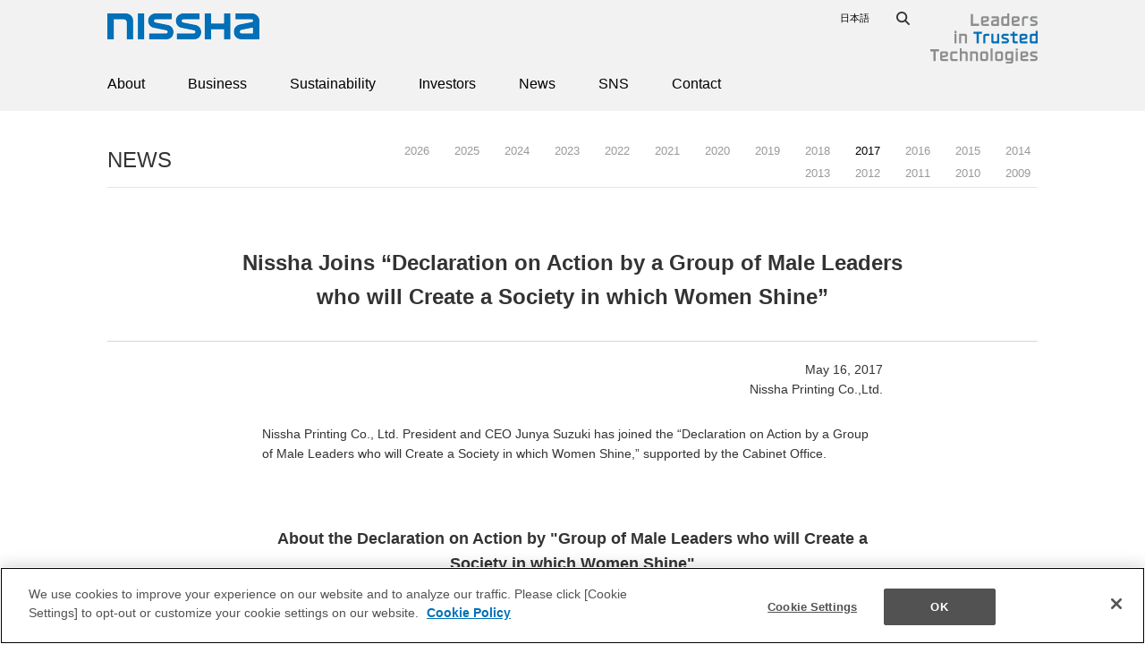

--- FILE ---
content_type: text/html
request_url: https://www.nissha.com/english/news/2017/05/16mh_1.html
body_size: 22234
content:
<!DOCTYPE HTML>
<html lang="en-US" xmlns="http://www.w3.org/1999/xhtml">

<head>
	<!-- Google Tag Manager -->
<script>(function(w,d,s,l,i){w[l]=w[l]||[];w[l].push({'gtm.start':
new Date().getTime(),event:'gtm.js'});var f=d.getElementsByTagName(s)[0],
j=d.createElement(s),dl=l!='dataLayer'?'&l='+l:'';j.async=true;j.src=
'https://www.googletagmanager.com/gtm.js?id='+i+dl;f.parentNode.insertBefore(j,f);
})(window,document,'script','dataLayer','GTM-PJF926Z');</script>
<!-- End Google Tag Manager -->
<meta http-equiv="Content-Type" content="text/html;charset=UTF-8" />

<title>Nissha Co., Ltd. | Nissha Joins "Declaration on Action by a Group of Male Leaders who will Create a Society in which Women Shine"</title>
<link rel="shortcut icon" type="image/vnd.microsoft.ico" href="/english/common-wr/had98i0000000024-att/Nissha_N.ico">
<meta name="description" content="Nissha creates products and services with Core Technologies such as Printing, Coating, Molding, and Metal Processing, and develops them globally." />
<meta name="keywords" content="Nissha, Technology, Empowering Your Vision, IMD, IML, Touch Panel, Touch Sensors, Gas sensors, Capacitive-type, Input Device,Decorative Film, Printing, DDS, Solution, consumable devices,Contract Manufacturing, Kyoto, Global, " />
<meta property="og:url" content="https://www.nissha.com/english/news/2017/05/16mh_1.html">
<meta property="og:type" content="article">
<meta property="og:title" content="Nissha Co., Ltd. | Nissha Joins "Declaration on Action by a Group of Male Leaders who will Create a Society in which Women Shine"">
<meta property="og:description" content="Nissha creates products and services with Core Technologies such as Printing, Coating, Molding, and Metal Processing, and develops them globally.">
<meta property="og:site_name" content="Nissha Co., Ltd.">
<meta property="og:image" content="https://www.nissha.com/english/common-wr/had98i0000000024-img/ogp_Nissha.png">
<script src="/english/common-wr/js/viewport.js"></script>
<link rel="stylesheet" href="/english/common-wr/css/style.css?ver20191118" />
<link rel="stylesheet" href="/english/common-wr/css/lightbox.css" />
<link rel="stylesheet" href="/english/common-wr/css/sp.css" />
<link rel="stylesheet" href="/english/common-wr/css/sp_images.css" />

</head>
<body>
<!-- Google Tag Manager (noscript) -->
<noscript><iframe src="https://www.googletagmanager.com/ns.html?id=GTM-PJF926Z"
height="0" width="0" style="display:none;visibility:hidden"></iframe></noscript>
<!-- End Google Tag Manager (noscript) -->
	<div id="wrapper">
		<div id="header">
	<header>
		<div class="inner">
			<h1 class="logo"><a href="/english/index.html"><img src="/english/common-wr/had98i0000000024-img/NISSHA_LOGO.png" width="170" height="29" alt="NISSHA"/></a></h1>
			<div class="head_navi">
				<div class="head_link">
					<ul>
						
								<li><a href="http://www.nissha.com/news/2017/05/16mh_1.html">日本語</a></li>
								
					</ul>
				</div>
				<form name="SS_searchForm" action="https://www.nissha.com/english/search/index.html" method="get" enctype="application/x-www-form-urlencoded" id="SS_searchForm" class="search">
<input type="hidden" name="site" value="44P0P3N2" />
<input type="hidden" name="charset" value="UTF-8" />
<input type="hidden" name="group" value="1" />
<input type="hidden" name="design" value="2" />
<input type="text" name="query" value="" id="SS_searchQuery" maxlength="100" class="text" />
<input type="image" name="submit" src="https://www.nissha.com/english/common-wr/images/icon_search.png" value="Search" class="search_btn" />
</form>
				<p class="vi">
					<a href="/english/company/philosophy.html#tagline"><img src="/english/common-wr/images/ltt.svg" alt="Leaders in Trusted Technologies"/></a>
				</p>
			</div>
			
			<div id="global_navi">
				<nav>
					<ul>
						<li><a href="/english/company/index.html">About</a></li>
						<li><a href="/english/products_services/index.html">Business</a></li>
						<li><a href="/english/sustainability/index.html">Sustainability</a></li>
						<li><a href="/english/ir/index.html">Investors</a></li>
						<li><a href="/english/news/2026/all_index.html">News</a></li>
						<li><a href="/english/sns.html">SNS</a></li>
						<li><a href="/english/inquiry.html">Contact</a></li>
						
					</ul>
				</nav>
			</div>
		</div>

		<div id="header_sp">
			<h1 class="logo"><a href="/english/index.html">NISSHA</a></h1>
			<p class="vi"><a href="/english/company/philosophy.html#tagline"><img src="/english/common-wr/images/ltt.svg" alt="Leaders in Trusted Technologies"/></a></p>
			<div class="edge">
				
						<p class="en"><a href="http://www.nissha.com/news/2017/05/16mh_1.html">JP</a></p>
						
				<div id="menuButton"></div>
			</div>
			<nav id="sp_global_navi">
				<form name="SS_searchForm" action="https://www.nissha.com/english/search/index.html" method="get" enctype="application/x-www-form-urlencoded" id="SS_searchForm">
              <input type="hidden" name="site" value="44P0P3N2">
              <input type="hidden" name="charset" value="UTF-8">
              <input type="hidden" name="group" value="1">
              <input type="hidden" name="design" value="2">
              <input type="text" name="query" value="" id="SS_searchQuery" maxlength="100" class="text">
              <button type="submit">Search</button>
            </form>
				<ul>
					<li><a href="/english/company/index.html">About</a></li>
					<li><a href="/english/products_services/index.html">Business</a></li>
					<li><a href="/english/sustainability/index.html">Sustainability</a></li>
					<li><a href="/english/ir/index.html">Investors</a></li>
					<li><a href="/english/news/2026/all_index.html">News</a></li>
					<li><a href="/english/sns.html">SNS</a></li>
					<li><a href="/english/inquiry.html">Contact</a></li>
					
				</ul>
				
			</nav>
		</div>

	</header>
</div>

		<div id="container" class="news">
			<article>
				<div class="page_header">
					<div class="inner">
						<p class="category">NEWS</p>
						<div class="bread_crumb">
							<ol>
								<li><a href="/english/index.html">Home</a></li>
								<li><a href="/english/news/2026/all_index.html">NEWS</a></li>
								<li><span>Nissha Joins "Declaration on Action by a Group of Male Leaders who will Create a Society in which Women Shine"</span></li>
							</ol>
						</div>
            <p id="sp_localnav_button"></p>
					</div>
					<div class="local_navi">
						<nav>
							<ul>
								<li><a href="/english/news/2026/all_index.html">2026</a></li>
								<li><a href="/english/news/2025/all_index.html">2025</a></li>
								<li><a href="/english/news/2024/all_index.html">2024</a></li>
								<li><a href="/english/news/2023/all_index.html">2023</a></li>
								<li><a href="/english/news/2022/all_index.html">2022</a></li>
								<li><a href="/english/news/2021/all_index.html">2021</a></li>
								<li><a href="/english/news/2020/all_index.html">2020</a></li>
								<li><a href="/english/news/2019/all_index.html">2019</a></li>
								<li><a href="/english/news/2018/all_index.html">2018</a></li>
								<li class="current"><a href="/english/news/2017/all_index.html">2017</a></li>
								<li><a href="/english/news/2016/all_index.html">2016</a></li>
								<li><a href="/english/news/2015/all_index.html">2015</a></li>
								<li><a href="/english/news/2014/all_index.html">2014</a></li>
								<li><a href="/english/news/2013/all_index.html">2013</a></li>
								<li><a href="/english/news/2012/all_index.html">2012</a></li>
								<li><a href="/english/news/2011/all_index.html">2011</a></li>
								<li><a href="/english/news/2010/all_index.html">2010</a></li>
								<li><a href="/english/news/2009/all_index.html">2009</a></li>
								
							</ul>
						</nav>
					</div>
				</div>
				<div class="article">
					<div class="news_heading">
						<h1 class="page_heading" name="GTM_DisplayWithScroll">Nissha Joins “Declaration on Action by a Group of Male Leaders<br/>
who will Create a Society in which Women Shine”</h1>
						
					</div>
					<div class="news_info">
						
							<p class="date">May 16, 2017</p>
						
								<p class="from">Nissha Printing Co.,Ltd.</p>
							
					</div>
					<div class="article_cmp">
	
	<div class="section text_set">
		<div class="text_image">
			<div class="text">Nissha Printing Co., Ltd. President and CEO Junya Suzuki has joined the &ldquo;Declaration on Action by a Group of Male Leaders who will Create a Society in which Women Shine,&rdquo; supported by the Cabinet Office.</div>
		
	</div>

		
	</div>

			
	<div class="section text_set">
		<div class="text_image"><h4 class="sub_title" name="GTM_DisplayWithScroll">About the Declaration on Action by "Group of Male Leaders who will Create a Society in which Women Shine"</h4>
			<div class="text">On March 28, 2014, a kick-off meeting was held at the official residence of Prime Minister Shinzo Abe to support &quot;Women who shine,&quot; creating a nationwide movement headed by industry leaders to support women who will and do shine in various fields.<br />
Amid this movement, male leaders who had already been promoting the empowerment of women compiled the <a target="_blank" href="http://www.gender.go.jp/english_contents/mge/declaration/pdf/declaration.pdf">&ldquo;Declaration on Action by a Group of Male Leaders who will Create a Society in which Women Shine.&rdquo;</a></div>
		
	</div>

		
	</div>

			
	<div class="section text_set">
		<div class="text_image">
			<div class="img_set center" style="width:287px;">
				
				<p class="img"><img src="/english/news/2017/05/of534n00000073il-img/logo.jpg" width="287" height="250" alt=""Declaration on Action by a Group of Male Leaders who will Create a Society in which Women Shine" " /></p>
				
			</div>
		
	</div>

		<div class="text_image"><h4 class="sub_title" name="GTM_DisplayWithScroll">Nissha Printing Co., Ltd. initiatives to promote women employees’ participation in business</h4>
			<div class="text"><p>True to the Diverse Capabilities cited in its set of Shared Values, the Nissha Group aims to be a corporate group where employees can live up to their potential regardless of nationality, gender, or age. Amid growing demand from society, the group recognizes women employees&rsquo; participation in business as a particularly important priority, and to this end launched a project team led by Human Resources in July 2014. Three companies of the Nissha Group&mdash;Nissha Printing Co., Ltd., <a href="http://www.nissha.com/english/company/office/nii.html">Nitec Industries, Inc</a>., and <a href="http://www.nissha.com/english/company/office/npt.html">Nitec Precision and Technologies, Inc</a>.&mdash;are subject to the Act on Promotion of Women&rsquo;s Participation and Advancement in the Workplace (Women&rsquo;s Participation Act), which came into effect in April 2016. But activities extend beyond these three companies across the Nissha Group as a whole.<br />
For details on Nissha Group initiatives, visit the website introducing Nissha Group employees participating in business, titled &ldquo;We are Nissha People!&rdquo;<br />
&nbsp;</p></div>
		
	</div>

		
	</div>

			<div class="section table_set">
	<h4 class="sub_title" name="GTM_DisplayWithScroll">Major Initiatives to Date</h4><div class="table1_set"><!-- 表組セット1 -->
	<table class="col2">
			<tr>
				
						<th style="width:25%">FY2014</th>
						<td>• Launch project team<br/>
• Interview women employees<br/>
• Distribute Work-Life Balance Support Guidebook</td>
					
			</tr>
		
			<tr>
				
						<th style="width:25%">FY2015</th>
						<td>• Open "NISSHINE" portal site<br/>
• Administer employee questionnaire<br/>
• Organize forum on women’s participation in business<br/>
• Conduct training for management (department directors and above)</td>
					
			</tr>
		
			<tr>
				
						<th style="width:25%">FY2016</th>
						<td>• Formulate regulations to cover expense of enrolling children in private day care service<br/>
• Open “We are Nissha People!” website for introducing employees participating in business<br/>
• Conduct training for management (all managers including group leaders)<br/>
• Conduct career development training for women employees</td>
					
			</tr>
		
			<tr>
				
						<th style="width:25%">FY2017 (scheduled)</th>
						<td>• Conduct career development training for women employees<br/>
• Conduct training for female management candidates<br/>
• Deliberate on system to reinstate employees who have resigned due to spouse’s job transfer</td>
					
			</tr>
		
	</table>
</div>

</div>

			
	<div class="section related_link">
		<h4 class="sub_title" name="GTM_DisplayWithScroll">Related information</h4>
			<div class="link_set">
				<ul>
					
						<li><a href="http://www.nissha.com/people/" target="_blank">Website “We are Nissha People!” (Japanese only)</a>
<img src="/english/common-wr/images/icon_external.png" width="11" height="10" alt="" class="type_icon"/>
</li>
					
				</ul>
			</div>
		
	</div>

			
</div>

					
						<div class="wysiwyg">
							<div class="section text_set">
								<section>
									<div class="text_image">
										<div class="notice">The content of the web is information at press time, may change thereafter without notice. Due to risks and uncertainties, predictions may differ from actual results. Please be forewarned.</div>
									</div>
								</section>
							</div>
						</div>
					
				</div>
			</article>
		</div>
		<div class="page_bottom">
			<p class="pagetop"><a href="#"><img src="/english/common-wr/images/pagetop.png" width="44" height="44" alt="Page top"/></a></p>
			<div class="bread_crumb">
				<ol>
					<li><a href="/english/index.html">Home</a></li>
					<li><a href="/english/news/2026/all_index.html">NEWS</a></li>
					<li><span>Nissha Joins "Declaration on Action by a Group of Male Leaders who will Create a Society in which Women Shine"</span></li>
				</ol>
			</div>
		</div>
		<div id="footer">
	<footer>
		<div class="inner">
			<div class="footer_navi">
				
						<div class="col">
							<h3 class="category" name="GTM_DisplayWithScroll"><a href="/english/company/index.html">About</a></h3>
							
								<ul>
									
										<li><a href="/english/company/index.html">About Top</a></li>
									
										<li><a href="/english/company/message.html">CEO Message</a></li>
									
										<li><a href="/english/company/outline.html">Company Outline</a></li>
									
										<li><a href="/english/company/directors.html">Management Team</a></li>
									
										<li><a href="/english/company/philosophy.html">Nissha Philosophy</a></li>
									
										<li><a href="/english/ir/managementplan.html">Management Plan (Long-term, Medium-term)</a></li>
									
										<li><a href="/english/company/business/index.html">Nissha's Business</a></li>
									
										<li><a href="/english/company/office/index.html">Nissha Group</a></li>
									
										<li><a href="/english/company/coretech.html">Core Technologies</a></li>
									
										<li><a href="/english/company/business/history.html">The Evolution of Nissha</a></li>
									
										<li><a href="/english/company/governance/index.html">Corporate Governance</a></li>
									
										<li><a href="/english/company/library.html">Library</a></li>
									
								</ul>
							
						</div>
					
						<div class="col">
							<h3 class="category" name="GTM_DisplayWithScroll"><a href="/english/products_services/index.html">Business</a></h3>
							
								<ul>
									
										<li><a href="/english/products_services/index.html">Business Top</a></li>
									
										<li><a href="/english/products/targetmarkets.html">Target Markets</a></li>
									
										<li><a href="/english/products/allproducts/decorativefilm.html">Decorative Film·Molded Parts</a></li>
									
										<li><a href="/english/products/allproducts/ecosense.html">Sustainable Materials</a></li>
									
										<li><a href="/english/products/allproducts/touch.html">Touch Sensor</a></li>
									
										<li><a href="/english/products/allproducts/force.html">Force Sensor</a></li>
									
										<li><a href="/english/products/allproducts/gas.html">Gas Sensor</a></li>
									
										<li><a href="/english/products/targetmarkets/medical.html">Medical Devices</a></li>
									
										<li><a href="/english/products/allproducts/information_and_communication.html">Information and Communication</a></li>
									
										<li><a href="/english/products/allproducts/pac.html">Pharmaceutical and Cosmetics</a></li>
									
								</ul>
							
						</div>
					
						<div class="col">
							<h3 class="category" name="GTM_DisplayWithScroll"><a href="/english/sustainability/index.html">Sustainability</a></h3>
							
								<ul>
									
										<li><a href="/english/sustainability/index.html">Sustainability Top</a></li>
									
										<li><a href="/english/sustainability/pdfdownload.html">Nissha Sustainability Report</a></li>
									
										<li><a href="/english/sustainability/message.html">CEO Message</a></li>
									
										<li><a href="/english/sustainability/basicapproach.html">Nissha Group Sustainability</a></li>
									
										<li><a href="/english/sustainability/basic_policy.html">Promotion Framework for Sustainability</a></li>
									
										<li><a href="/english/sustainability/materiality.html">Materialities (Key Issues) and KPIs</a></li>
									
										<li><a href="/english/sustainability/stakeholder.html">Nissha Group Stakeholders</a></li>
									
										<li><a href="/english/sustainability/environment.html">Environment</a></li>
									
										<li><a href="/english/sustainability/social.html">Social</a></li>
									
										<li><a href="/english/sustainability/governance.html">Governance</a></li>
									
										<li><a href="/english/sustainability/initiative.html">Initiatives / External evaluations</a></li>
									
								</ul>
							
						</div>
					
						<div class="col">
							<h3 class="category" name="GTM_DisplayWithScroll"><a href="/english/ir/index.html">Investors</a></h3>
							
								<ul>
									
										<li><a href="/english/ir/index.html">Investors Top</a></li>
									
										<li><a href="/english/ir/message.html">Management</a></li>
									
										<li><a href="/english/ir/finance/highlights.html">Financial Information</a></li>
									
										<li><a href="/english/ir/stock/data.html">Stock Information</a></li>
									
										<li><a href="/english/ir/library/results.html">IR Library</a></li>
									
										<li><a href="/english/ir/calendar.html">IR Activities</a></li>
									
								</ul>
							
						</div>
					
						<div class="col">
							<h3 class="category" name="GTM_DisplayWithScroll"><a href="/english/news/2026/all_index.html">News</a></h3>
							
								<ul>
									
										<li><a href="/english/news/2026/all_index.html">News Top</a></li>
									
								</ul>
							
						</div>
					
			</div>
			<div class="footer_bottom">
				<div class="footer_btn">
					
						<p class="link"><a href="/english/inquiry.html">Contact</a></p>
					
						<p class="link"><a href="/english/sns.html">SNS account list</a></p>
					
				</div>
				
					<div class="footer_link">
						<ul>
							
								<li><a href="/english/sitemap/index.html">Site map</a></li>
							
								<li><a href="/english/about/index.html">About this site</a></li>
							
								<li><a href="/english/privacy/index.html">Privacy Policy</a></li>
							
								<li><a href="/english/privacy/gdpr.html">GDPR Privacy Policy</a></li>
							
						</ul>
					</div>
				
				<p class="copyright"><small>© 1996-2026 Nissha Co., Ltd. </small></p>
				<p class="corp_name">Nissha Co., Ltd.</p>
			</div>
		</div>
	</footer>
</div>

	</div>
	<!-- SyncSearch script for suggest -->
<script type="text/javascript">
if (location .protocol == "https:") {
              document.write(unescape('%3Cscript src="https://ssl.syncsearch.jp/common/js/sync_suggest.js" type="text/javascript"%3E%3C/script%3E'));
} else {
              document.write(unescape('%3Cscript src="http://pro.syncsearch.jp/common/js/sync_suggest.js" type="text/javascript"%3E%3C/script%3E'));
}
</script> 
<script type="text/javascript">SYNCSEARCH_SITE="44P0P3N2";</script>
<script type="text/javascript">SYNCSEARCH_GROUP="1";</script>
	<!-- User Insight PCDF Code Start : nissha.com -->
<script type="text/javascript">
	<!--
	var _uic = _uic ||{};
	var _uih = _uih ||{};
	_uih['id'] = 31017;
	_uih['lg_id'] = '';
	_uih['fb_id'] = '';
	_uih['tw_id'] = '';

	
	_uih['uigr_1'] = '';
	_uih['uigr_2'] = '';
	_uih['uigr_3'] = '';
	_uih['uigr_4'] = '';
	_uih['uigr_5'] = '';
	_uih['uigr_6'] = '';
	_uih['uigr_7'] = '';
	_uih['uigr_8'] = '';
	_uih['uigr_9'] = '';
	_uih['uigr_10'] = '';
	

	/* DO NOT ALTER BELOW THIS LINE */
	/* WITH FIRST PARTY COOKIE */
	(function() {
		var bi = document.createElement('scri'+'pt');bi.type = 'text/javascript'; bi.async = true; bi.src = ('https:' == document.location.protocol ? 'https://bs' : 'http://c') + '.nakanohito.jp/b3/bi.js'; var s = document.getElementsByTagName('scri'+'pt')[0];s.parentNode.insertBefore(bi, s); })();
	//-->
</script>
<!-- User Insight PCDF Code End : nissha.com -->

	
<script type="text/javascript" src="/english/common-wr/js/jquery-3.js"></script>
<script type="text/javascript" src="/english/common-wr/js/lightbox.js"></script>
<script type="text/javascript" src="/english/common-wr/js/functions.js"></script>
<script type="text/javascript" src="/english/common-wr/js/sp.js"></script>

</body>
</html>


--- FILE ---
content_type: text/css
request_url: https://www.nissha.com/english/common-wr/css/style.css?ver20191118
body_size: 64747
content:
@charset "UTF-8";
html {
	font-size: 62.5%;
}

body {
	color: #333;
	font-family: "Arial", Meiryo, sans-serif;
	line-height: 1.6;
	-webkit-text-size-adjust: 100%;
	margin: 0;
	padding: 0;
}

a {
	color: #0070b8;
	text-decoration: none;
}

a:hover, a:active {
	text-decoration: underline;
}

img {
	border: none;
}

#wrapper {
	width: 100%;
  min-width: 1040px;
}

@media print {
  #wrapper {
    width: 1040px;
  }
}
.row {
	margin-right: -8px;
	margin-left: -8px;
	clear: both;
	overflow: hidden;
	-webkit-box-sizing: border-box;
	-moz-box-sizing: border-box;
	box-sizing: border-box;
}

#header {
	width: 100%;
/*	background: rgba(242, 242, 242, 0.5);*/
	background: rgba(242, 242, 242, 1);
	position: relative;
	z-index: 100;
}
#header a {
	color: #000;
}
#header .inner {
	width: 1040px;
	margin: 0 auto;
	position: relative;
}
#header .logo {
	margin: 0;
	padding: 15px 0 0;
}
#header .head_navi {
	position: absolute;
	top: 10px;
	right: 0;
}
#header .head_navi .head_link {
	display: inline-block;
	vertical-align: top;
	padding: 2px 0;
}
#header .head_navi .head_link ul {
	list-style: none;
	margin: 0;
	padding: 0;
}
#header .head_navi .head_link ul li {
	font-size: 11px;
	font-size: 1.1rem;
	display: inline-block;
	padding-left: 15px;
}
#header .head_navi .search {
	display: inline-block;
	vertical-align: top;
	margin: 0 0 0 15px;
	padding: 2px 5px;
}
#header .head_navi .search.active {
	border: 1px solid #d6d6d6;
	background: #ffffff;
	padding: 1px 4px;
}
#header .head_navi .search .text {
	font-size: 14px;
	font-size: 1.4rem;
	vertical-align: top;
	border: none;
	outline: none;
	background: none;
	width: 0;
}
#header .head_navi .search .search_btn {
	vertical-align: middle;
	outline: none;
}
#header .head_navi .vi {
	display: inline-block;
	vertical-align: top;
	margin: 0 0 0 15px;
	padding: 5px 0 0;
}
#header .head_navi .vi img{
	width: 120px;
}
#header #global_navi ul {
	list-style: none;
	margin: 0;
	padding: 28px 0 18px;
}
#header #global_navi ul li {
	font-size: 16px;
	font-size: 1.6rem;
	display: inline-block;
	padding-right: 45px;
}
#header #global_navi ul li.current a {
	font-weight: bold;
}

#container {
	position: relative;
  overflow: hidden;
}
#container a.hover {
	display: inline-block;
}
#container a.hover img {
	vertical-align: bottom;
}
#container a.hover:hover {
  background: #000000;
}
#container a.hover:hover img {
	opacity: 0.9;
}
#container a.external:after {
	content: url("/english/common-wr/images/icon_external.png");
	padding-left: 5px;
}
#container a.popup:after {
	content: url("/english/common-wr/images/icon_popup.png");
	padding-left: 5px;
}
#container img.type_icon {
	vertical-align: middle;
	padding-right: 3px;
}
#container img.link_icon {
	vertical-align: middle;
	padding-left: 5px;
}
#container .img.enlarge {
	position: relative;
}
#container .img.enlarge a:after {
	content: url("/english/common-wr/images/icon_enlarge.png");
	width: 30px;
	height: 30px;
	position: absolute;
	right: 0;
	bottom: 0;
}
#container .img.enlarge img {
	vertical-align: bottom;
}
#container .btn {
	text-align: center;
}
#container .btn a {
	font-size: 18px;
	font-size: 1.8rem;
	color: #ffffff;
	text-align: center;
	background: #0070b8;
	padding: 10px;
	display: inline-block;
	width: 160px;
}
#container .btn a:hover {
	text-decoration: underline;
}
#container .btn.white a {
	color: #666666;
	text-align: center;
	border: 1px solid #666666;
	background: #ffffff;
}
#container .btn.col3 a {
	width: 248px;
}
#container .btn.col4 a {
	width: 336px;
}
#container .btn.col5 a {
	width: 424px;
}
#container .btn.col6 a {
	width: 512px;
}
#container .news_label {
	color: #ffffff;
	text-align: center;
	font-size: 11px;
	font-size: 1.1rem;
	display: inline-block;
	background: #4c7ecc;
	border: 1px solid #4c7ecc;
	width: 94px;
	padding: 2px;
}
#container .news_label.type2_newsrelease {
	background: #0070b8;
	border-color: #0070b8;
}
#container .news_label.type2_update {
	border-color: #0070b8;
	background: white;
	color: #0070b8;
}
#container .news_label.type2_disclosure {
	border-color: #509e2f;
	background: #509e2f;
}
#container .news_label.type2_other {
	border-color: #666;
	background: #666;
}
#container .ir_label {
	color: #0070b8;
	text-align: center;
	font-size: 11px;
	font-size: 1.1rem;
	display: inline-block;
	background: #ffffff;
  width: 110px;
	padding: 2px;
	border: 1px solid #0070b8;
}
#container .key_visual {
	position: relative;
}
#container .key_visual .bg {
	width: 100%;
	overflow: hidden;
	text-align: center;
}
#container .key_visual .bg .inner {
	margin: 0 auto;
}
#container .key_visual .bg .inner img {
	width: 100%;
	min-width: 1040px;
	height: auto;
	vertical-align: top;
}
#container .key_visual .text {
	text-align: center;
	position: absolute;
	top: 0;
	right: 0;
	bottom: 0;
	left: 0;
	margin: auto;
	vertical-align: middle;
	z-index: 100;
	width: 1040px;
}
#container .key_visual .text .catchcopy {
	font-size: 36px;
	font-size: 3.6rem;
	color: #ffffff;
	font-weight: bold;
	line-height: 140%;
	margin: 0 0 20px 0;
	text-shadow: #000000 0 0 7px;
}
#container .key_visual .text .more {
	text-align: center;
	position: relative;
}
#container .key_visual .text .more .button {
	display: inline-block;
	margin: 0;
	width: 248px;
}
#container .key_visual .text .more .button a {
	color: #ffffff;
	font-size: 15px;
	font-size: 1.5rem;
	text-align: center;
	display: block;
	padding: 10px;
	background: rgba(0, 0, 0, 0.8);
}
#container .key_visual .text .more .dropdown {
	list-style: none;
	width: 248px;
	margin: auto;
	padding: 0;
	position: absolute;
	top: 100%;
	right: 0;
	left: 0;
	z-index: 100;
	display: none;
}
#container .key_visual .text .more .dropdown li a {
	color: #ffffff;
	font-size: 15px;
	font-size: 1.5rem;
	text-align: center;
	line-height: 140%;
	display: block;
	padding: 14px 0;
	background: #858585;
	border-bottom: 1px solid #c2c2c2;
}
#container .key_visual .text.left {
	text-align: left;
	width: 950px;
	padding-left: 90px;
}
#container .key_visual .text.left .more {
	text-align: left;
}
#container .key_visual .text.left .more a {
	text-align: center;
}
#container .key_visual .text.left .more .dropdown {
	right: auto;
}
#container .key_visual .text.right {
	text-align: left;
	width: 515px;
	padding-left: 525px;
}
#container .key_visual .text.right .more {
	text-align: left;
}
#container .key_visual .text.right .more a {
	text-align: center;
}
#container .key_visual .text.right .more .dropdown {
	right: auto;
}
#container .key_visual.dark .text .catchcopy {
	color: #333333;
	text-shadow: #ffffff 0 0 4px;
}
#container .page_header {
	padding: 30px 0 5px 0;
	width: 1040px;
	border-bottom: 1px solid #e6e6e6;
	margin: 0 auto 30px auto;
}
#container .page_header .inner {
	margin-right: -8px;
	margin-left: -8px;
	clear: both;
	overflow: hidden;
	-webkit-box-sizing: border-box;
	-moz-box-sizing: border-box;
	box-sizing: border-box;
	display: table;
	width: 100%;
}
#container .page_header .category {
	font-size: 24px;
	font-size: 2.4rem;
	margin: 0;
	padding: 0;
	float: left;
	width: 33.33333%;
	padding: 0 8px;
	-webkit-box-sizing: border-box;
	-moz-box-sizing: border-box;
	box-sizing: border-box;
	float: none;
	display: table-cell;
	vertical-align: middle;
}
#container .page_header .category a {
	color: #333333;
}
#container .page_header .local_navi {
	float: left;
	width: 66.66667%;
	padding: 0 8px;
	-webkit-box-sizing: border-box;
	-moz-box-sizing: border-box;
	box-sizing: border-box;
	float: none;
	display: table-cell;
	vertical-align: middle;
	text-align: right;
}
#container .page_header .local_navi ul {
	list-style: none;
	margin: 0;
	padding: 0;
	display: inline-block;
	text-align: right;
}
#container .page_header .local_navi ul li {
	font-size: 13px;
	font-size: 1.3rem;
	display: inline-block;
	padding-left: 25px;
	padding-top: 5px;
}
#container .page_header .local_navi ul li a {
	color: #999999;
	text-decoration: none;
}
#container .page_header .local_navi ul li.current a,
#container .page_header .local_navi ul li a:hover {
	color: #000000;
}
#container.with_visual .page_header {
	position: absolute;
	top: 0;
	left: 0;
	right: 0;
	color: #ffffff;
	text-shadow: #000000 0 0 4px;
}
#container.with_visual .page_header .category a {
	color: #ffffff;
}
#container.with_visual .page_header .local_navi ul li a {
	color: #ffffff;
}
#container.with_visual .key_visual.dark + .page_header {
	text-shadow: #ffffff 0 0 4px;
	color: #333333;
	border-bottom-color: #333333;
}
#container.with_visual .key_visual.dark + .page_header .local_navi ul li a {
	color: #333333;
}
#container .article {
	width: 1040px;
	margin: 0 auto;
	padding-top: 35px;
}
#container .page_heading {
	text-align: center;
	font-size: 32px;
	font-size: 3.2rem;
	margin: 0 0 45px 0;
}
#container .catch_copy {
	text-align: center;
	font-size: 24px;
	font-size: 2.4rem;
	font-weight: normal;
	width: 66.66667%;
	margin: 0 auto 45px auto;
}
#container .social_icon {
	text-align: center;
	margin-top: 70px;
}
#container .social_icon .item {
	display: inline-block;
}

#container .article .article_cmp {
	width: 1040px;
	margin: 0 auto;
}
#container .article .special_heading {
	font-size: 24px;
	font-size: 2.4rem;
	background: #f2f2f2;
	border-bottom: 3px solid #cfcfcf;
	text-align: center;
	padding: 20px;
  margin: 55px 0;
}
#container .article .normal_heading {
	font-size: 24px;
	font-size: 2.4rem;
	font-weight: bold;
	text-align: center;
	padding: 0;
	clear: both;
	background: #f2f2f2;
  margin: 40px 0;
}
#container .article .nostyle_heading {
	font-size: 22px;
	font-size: 2.2rem;
	font-weight: bold;
	text-align: center;
	clear: both;
	padding: 0 0 5px 0;
  margin: 25px 0;
}
#container .article .section {
  margin: 70px 0 70px 0;
	clear: both;
}
#container .article .section .heading, #container .article .section .title, #container .article .section .sub_title {
	font-weight: bold;
	text-align: center;
	padding: 0;
	margin: 0;
	clear: both;
}
#container .article .section .heading {
	font-size: 24px;
	font-size: 2.4rem;
	background: #f2f2f2;
	margin: 0 0 40px 0;
}
#container .article .section .title {
	font-size: 22px;
	font-size: 2.2rem;
	border-bottom: 1px solid #e6e6e6;
	padding-bottom: 5px;
	margin-bottom: 25px;
}
#container .article .section .sub_title {
	font-size: 18px;
	font-size: 1.8rem;
	margin-bottom: 25px;
}
#container .article .section .wysiwyg p {
	font-size: 14px;
	font-size: 1.4rem;
	margin-bottom: 28px;
}
#container .article .section table {
	border-collapse: collapse;
	border: 1px solid #d6d6d6;
	width: 100%;
	table-layout: fixed;
}
#container .article .section table th, #container .article .section table td {
	font-size: 14px;
	font-size: 1.4rem;
	border: 1px solid #d6d6d6;
	padding: 8px 10px;
}
#container .article .section table th {
	font-weight: normal;
	background: #f2f2f2;
}
#container .article .section table td.right {
	text-align: right;
}
#container .article .text_set {
  margin-top: 28px;
}
#container .article .text_set .border {
  width: 66.66667%;
  border: 1px solid #d6d6d6;
  margin: 0 auto;
  padding: 25px 25px 0 25px;
  margin-bottom: 28px;
  -webkit-box-sizing: border-box;
  -moz-box-sizing: border-box;
  box-sizing: border-box;
}
#container .article .text_set .text_image {
	width: 66.66667%;
  margin: 0 auto 28px auto;
  clear: both;
}
#container .article .text_set .text_image .img_set {
  margin-bottom: 15px;
}
#container .article .text_set .text_image .img_set .img {
	margin: 0;
}
#container .article .text_set .text_image .img_set .caption {
	font-size: 12px;
	font-size: 1.2rem;
	margin: 0 0 5px 0;
}
#container .article .text_set .text_image .img_set .caption.right {
  text-align: right;
}
#container .article .text_set .text_image .img_set .caption.center {
  text-align: center;
}
#container .article .text_set .text_image .img_set.right {
	float: right;
	margin-left: 20px;
}
#container .article .text_set .text_image .img_set.left {
	float: left;
	margin-right: 20px;
}
#container .article .text_set .text_image .img_set.center {
	margin: 0 auto 20px auto;
}
#container .article .text_set .text_image .related_link {
	margin-bottom: 28px;
}
#container .article .text_set .text_image .related_link .link_set {
	width: auto;
}
#container .article .text_set .text_image .related_link .link_set ul {
	list-style: none;
	margin: 0;
	padding: 0;
	font-size: 14px;
	font-size: 1.4rem;
}
#container .article .text_set .text_image .related_link .link_set ul li {
	margin-bottom: 10px;
}
#container .article .text_set .text {
	font-size: 14px;
	font-size: 1.4rem;
	margin: 0 auto 28px auto;
}
#container .article .text_set .text p {
	margin: 0 0 28px 0;
}
#container .article .text_set .text strong, #container .article .text_set .text b {
	font-weight: bold;
}
#container .article .text_set .text i, #container .article .text_set .text em {
	font-style: italic;
}
#container .article .text_set .notice {
	color: #666666;
	font-size: 11px;
	font-size: 1.1rem;
}
#container .article .text_set .multi_image {
	width: 66.66667%;
	margin: 0 auto 28px auto;
  clear: both;
}
#container .article .text_set .multi_image .items {
	letter-spacing: -0.4em;
	margin: 0 -8px;
	text-align: center;
}
#container .article .text_set .multi_image .items .item {
	display: inline-block;
	letter-spacing: normal;
	vertical-align: top;
	padding: 0 8px;
	margin: 0 0 20px 0;
	-webkit-box-sizing: border-box;
	-moz-box-sizing: border-box;
	box-sizing: border-box;
}
#container .article .text_set .multi_image .items .item .inner {
	margin: 0 auto;
}
#container .article .text_set .multi_image .items .item .img_title {
	font-size: 18px;
	font-size: 1.8rem;
	text-align: left;
	margin: 0 0 2px 0;
}
#container .article .text_set .multi_image .items .item .img_subtitle {
	font-size: 16px;
	font-size: 1.6rem;
	text-align: left;
	font-weight: normal;
	margin: 0 0 5px 0;
}
#container .article .text_set .multi_image .items .item .img {
	margin: 0 auto 5px auto;
}
#container .article .text_set .multi_image .items .item .img a {
	width: 100%;
}
#container .article .text_set .multi_image .items .item .img img {
	width: auto;
	height: auto;
	max-width: 100%;
}
#container .article .text_set .multi_image .items .item .caption {
	font-size: 12px;
	font-size: 1.2rem;
	margin: 0 0 5px 0;
}
#container .article .text_set .multi_image .items .item .caption.left {
  text-align: left;
}
#container .article .text_set .multi_image .items .item .caption.center {
  text-align: center;
}
#container .article .text_set .multi_image .items .item .caption.right {
  text-align: right;
}
#container .article .text_set .multi_image.col2 .items .item {
	width: 50%;
}
#container .article .text_set .multi_image.col3 .items .item {
	width: 33.3333%;
}
#container .article .text_set .border .text_image,
#container .article .text_set .border .multi_image {
  width: auto;
}
#container .article .multi_image .items {
	margin: 0 -8px 28px -8px;
	letter-spacing: -0.4em;
	text-align: center;
}
#container .article .multi_image .items .item {
	display: inline-block;
	vertical-align: top;
	letter-spacing: normal;
	margin: 0;
	padding: 0 8px;
	-webkit-box-sizing: border-box;
	-moz-box-sizing: border-box;
	box-sizing: border-box;
}
#container .article .multi_image .items .item .inner {
	margin: 0 auto;
}
#container .article .multi_image .items .item .img_title {
	font-size: 16px;
	font-size: 1.6rem;
	font-weight: normal;
	margin: 0 0 5px 0;
	text-align: left;
}
#container .article .multi_image .items .item .img {
	margin: 0 0 5px 0;
	vertical-align: bottom;
	width: 100%;
}
#container .article .multi_image .items .item .img img {
	width: 100%;
	height: auto;
	vertical-align: bottom;
	max-width: 100%;
}
#container .article .multi_image .items .item .caption {
	font-size: 12px;
	font-size: 1.2rem;
	margin: 0;
}
#container .article .multi_image .items .item .caption.left {
  text-align: left;
}
#container .article .multi_image .items .item .caption.center {
  text-align: center;
}
#container .article .multi_image .items .item .caption.right {
  text-align: right;
}
#container .article .multi_image .items .item.label .img {
	margin-bottom: 0;
}
#container .article .multi_image .items .item.label .img a, #container .article .multi_image .items .item.label .img img {
	vertical-align: top;
}
#container .article .multi_image .items .item.label .caption {
	font-size: 15px;
	font-size: 1.5rem;
	text-align: center;
	color: #ffffff;
	width: 100%;
	padding: 15px 5px;
	background: #666666;
	display: block;
	-webkit-box-sizing: border-box;
	-moz-box-sizing: border-box;
	box-sizing: border-box;
}
#container .article .multi_image .items .item.label .caption.left {
  text-align: left;
}
#container .article .multi_image .items .item.label .caption.center {
  text-align: center;
}
#container .article .multi_image .items .item.label .caption.right {
  text-align: right;
}
#container .article .multi_image .items .item.label .caption a {
	color: #ffffff;
}
#container .article .multi_image .items .item.label .caption a:hover {
	text-decoration: underline;
}
#container .article .multi_image .items .item.label .caption a.external:after {
	content: url("/english/common-wr/images/icon_external_white.png") !important;
}
#container .article .multi_image .items .item.movie .embed {
	position: relative;
	padding-bottom: 56.25%;
	height: 0;
	overflow: hidden;
	margin: 0 0 5px 0;
}
#container .article .multi_image .items .item.movie .embed object {
	position: absolute;
	top: 0;
	left: 0;
	width: 100%;
	height: 100%;
	max-width: 100%;
}
#container .article .multi_image .items .item.movie.label .embed {
	margin-bottom: 0;
}
#container .article .multi_image .items .item.file .caption {
	font-size: 15px;
	font-size: 1.5rem;
}
#container .article .multi_image .items .item.file1 a {
	display: block;
	color: #ffffff;
}
#container .article .multi_image .items .item.file1 a:hover {
	text-decoration: underline;
}
#container .article .multi_image .items .item.file1 .img {
	margin-bottom: 0;
}
#container .article .multi_image .items .item.file1 .caption {
	font-size: 15px;
	font-size: 1.5rem;
	text-align: center;
	width: 100%;
	padding: 15px 5px;
	background: #666666;
	display: block;
	-webkit-box-sizing: border-box;
	-moz-box-sizing: border-box;
	box-sizing: border-box;
}
#container .article .multi_image .items .item.file2 .caption {
	font-size: 15px;
	font-size: 1.5rem;
	margin: 0 0 5px 0;
}
#container .article .multi_image .items.col1 .item {
	width: 100%;
}
#container .article .multi_image .items.col2 .item {
	width: 50%;
}
#container .article .multi_image .items.col3 .item {
	width: 33.3333%;
}
#container .article .multi_image .items.col4 .item {
	width: 25%;
}
#container .article .multi_image .items.col4.from4to3 {
	width: 792px;
	margin-left: auto;
	margin-right: auto;
}
#container .article .multi_image .items.col4.from4to3 .item {
	width: 33%;
	margin-bottom: 28px;
}
#container .article .view_detail {
	overflow: visible;
}
#container .article .view_detail .items {
	margin: 0 -8px 28px -8px;
	clear: both;
	overflow: visible;
}
#container .article .view_detail .items .item {
	float: left;
	margin: 0 0 60px 0;
	padding: 0 8px;
	-webkit-box-sizing: border-box;
	-moz-box-sizing: border-box;
	box-sizing: border-box;
}
#container .article .view_detail .items .item .inner {
	margin: 0 auto;
}
#container .article .view_detail .items .item .img_title {
	font-size: 22px;
	font-size: 2.2rem;
	font-weight: bold;
	text-align: center;
	border-bottom: 1px solid #d6d6d6;
	padding: 15px 0;
	margin: 0 0 15px 0;
}
#container .article .view_detail .items .item .img {
	margin: 0 0 5px 0;
	vertical-align: bottom;
	width: 100%;
}
#container .article .view_detail .items .item .img img {
	width: auto;
	height: auto;
	vertical-align: bottom;
	max-width: 100%;
}
#container .article .view_detail .items .item .caption {
	font-size: 14px;
	font-size: 1.4rem;
	text-align: center;
	margin: 0 0 15px 0;
}
#container .article .view_detail .items .item .more {
	text-align: center;
	position: relative;
}
#container .article .view_detail .items .item .more .button {
	display: inline-block;
	margin: 0;
	width: 248px;
}
#container .article .view_detail .items .item .more .button a {
	color: #666666;
	font-size: 15px;
	font-size: 1.5rem;
	text-align: center;
	display: block;
	border: 1px solid #666666;
	padding: 10px;
	background: transparent;
}
#container .article .view_detail .items .item .more .dropdown {
	list-style: none;
	width: 248px;
	margin: auto;
	padding: 0;
	position: absolute;
	top: 100%;
	z-index: 100;
	display: none;
}
#container .article .view_detail .items .item .more .dropdown li a {
	color: #ffffff;
	font-size: 15px;
	font-size: 1.5rem;
	text-align: center;
	line-height: 140%;
	display: block;
	padding: 14px 0;
	background: #858585;
	border-bottom: 1px solid #c2c2c2;
}
#container .article .view_detail .items.col1 {
	margin-bottom: 0;
}
#container .article .view_detail .items.col1 .item {
	width: 100%;
}
#container .article .view_detail .items.col1 .item .img_title {
	font-size: 24px;
	font-size: 2.4rem;
	border-bottom: none;
	padding-top: 0;
}
#container .article .view_detail .items.col1 .item .img {
	float: left;
	width: 512px;
	padding-right: 16px;
}
#container .article .view_detail .items.col1 .item .caption {
	text-align: left;
	margin-bottom: 20px;
}
#container .article .view_detail .items.col1 .item .more {
	text-align: right;
}
#container .article .view_detail .items.col1 .item .more .dropdown {
	right: 0;
}
#container .article .view_detail .items.col2 .item {
	width: 50%;
}
#container .article .view_detail .items.col2 .item .more .dropdown {
	right: 0;
	left: 0;
}
#container .article .view_detail .items.col3 .item {
	width: 33.3333%;
}
#container .article .view_detail .items.col3 .item .more .dropdown {
	right: 0;
	left: 0;
}
#container .article .table_set {
	margin-bottom: 70px;
}
#container .article .table_set .table1_set,
#container .article .table_set .table2_set,
#container .article .table_set .table3_set,
#container .article .table_set .table4_set {
	width: 66.66667%;
	margin: 0 auto;
}
#container .article .table_set .table1_set th {
	text-align: left;
}
#container .article .table_set .table1_set .col2 th {
	width: 40%;
}
#container .article .table_set .table1_set .col3 th {
	width: 20%;
}
#container .article .table_set .table2_set thead {
	text-align: center;
}
#container .article .table_set .table2_set thead th.corner {
	width: 230px;
}
#container .article .table_set .table2_set tbody th {
	width: 230px;
}
#container .article .table_set .table2_set tbody th p {
	margin: 0;
}
#container .article .table_set .table2_set tbody th .name {
	float: left;
	text-align: left;
}
#container .article .table_set .table2_set tbody th .unit {
	font-size: 12px;
	font-size: 1.2rem;
	white-space: nowrap;
	text-align: right;
	float: right;
}
#container .article .table_set .table4_set th {
	text-align: left;
	width: 230px;
}
#container .article .anchor_link {
  margin-bottom: 54px;
}
#container .article .anchor_link ul {
	list-style: none;
  margin: 0 -8px;
	padding: 0;
	clear: both;
  overflow: hidden;
	-webkit-box-sizing: border-box;
	-moz-box-sizing: border-box;
	box-sizing: border-box;
}
#container .article .anchor_link ul li {
	font-size: 14px;
	font-size: 1.4rem;
	float: left;
	width: 25.0%;
	padding: 0 8px;
	-webkit-box-sizing: border-box;
	-moz-box-sizing: border-box;
	box-sizing: border-box;
  margin-bottom: 16px;
	display: table;
}
#container .article .anchor_link ul li a {
  text-align: center;
	display: table-cell;
	vertical-align: middle;
	padding: 10px 20px 10px 20px;
	border: 1px solid #d6d6d6;
	color: #0070b8;
}
#container .article .anchor_link ul li a:hover {
	text-decoration: underline;
}
#container .article .anchor_link ul li.current a {
	border-color: #f2f2f2;
	background: #f2f2f2;
	color: #333333;
}
#container .article .related_link .link_set {
	width: 66.66667%;
	margin: 0 auto;
}
#container .article .related_link .link_set ul {
	list-style: none;
	margin: 0;
	padding: 0;
	font-size: 14px;
	font-size: 1.4rem;
}
#container .article .related_link .link_set ul li {
	margin-bottom: 10px;
}
#container .article .contact_set {
	border: 1px solid #d6d6d6;
	width: 66.66667%;
	margin: 0 auto 75px auto;
	-webkit-box-sizing: border-box;
	-moz-box-sizing: border-box;
	box-sizing: border-box;
}
#container .article .contact_set .heading {
	font-size: 18px;
	font-size: 1.8rem;
	padding: 5px;
	margin-bottom: 0;
	border-bottom: 1px solid #d6d6d6;
}
#container .article .contact_set .contact1_set,
#container .article .contact_set .contact2_set {
	padding: 10px;
}
#container .article .contact_set .title {
	font-size: 16px;
	font-size: 1.6rem;
	text-align: left;
	border-bottom: none;
	margin-bottom: 15px;
}
#container .article .contact_set .contact_info, #container .article .contact_set .summary {
	font-size: 14px;
	font-size: 1.4rem;
	margin-bottom: 25px;
}
#container .article .contact_set .link_btn a {
	width: auto;
}
#container .article .text_links .items {
	margin: 0 -8px 28px -8px;
	clear: both;
	overflow: hidden;
}
#container .article .text_links .items .item {
	float: left;
	margin: 0;
	padding: 0 8px;
	-webkit-box-sizing: border-box;
	-moz-box-sizing: border-box;
	box-sizing: border-box;
}
#container .article .text_links .items .item p {
	margin: 0;
	display: table;
	width: 100%;
}
#container .article .text_links .items .item a {
	font-size: 15px;
	font-size: 1.5rem;
	color: #ffffff;
	background: #666666;
	text-align: center;
	width: 100%;
	padding: 15px 5px;
	vertical-align: middle;
	display: table-cell;
	-webkit-box-sizing: border-box;
	-moz-box-sizing: border-box;
	box-sizing: border-box;
}
#container .article .text_links .items .item a:hover {
	text-decoration: underline;
}
#container .article .text_links .items.col3 .item {
	width: 33.3333%;
}
#container .article .text_links .items.col4 .item {
	width: 25%;
}
#container .article .text_links.center {
	text-align: center;
}
#container .article .text_links.center .item {
	float: none;
	display: inline-block;
}
#container .article .contents12_set .items,
#container .article .contents11_set .items,
#container .article .contents10_set .items,
#container .article .contents9_set .items {
	margin: 0 0 28px 0;
	clear: both;
}
#container .article .contents12_set .items .item,
#container .article .contents11_set .items .item,
#container .article .contents10_set .items .item,
#container .article .contents9_set .items .item {
	float: left;
	margin: 0 0 16px 0;
	padding: 0 8px;
	-webkit-box-sizing: border-box;
	-moz-box-sizing: border-box;
	box-sizing: border-box;
}
#container .article .contents12_set .items .item a,
#container .article .contents11_set .items .item a,
#container .article .contents10_set .items .item a,
#container .article .contents9_set .items .item a {
	display: block;
	color: #ffffff;
}
#container .article .contents12_set .items .item a:hover,
#container .article .contents11_set .items .item a:hover,
#container .article .contents10_set .items .item a:hover,
#container .article .contents9_set .items .item a:hover {
	text-decoration: underline;
}
#container .article .contents12_set .items .item .img,
#container .article .contents11_set .items .item .img,
#container .article .contents10_set .items .item .img,
#container .article .contents9_set .items .item .img {
	display: inline-block;
	vertical-align: bottom;
}
#container .article .contents12_set .items .item .img a,
#container .article .contents11_set .items .item .img a,
#container .article .contents10_set .items .item .img a,
#container .article .contents9_set .items .item .img a {
	width: 100%;
}
#container .article .contents12_set .items .item .img img,
#container .article .contents11_set .items .item .img img,
#container .article .contents10_set .items .item .img img,
#container .article .contents9_set .items .item .img img {
	width: 100%;
	height: auto;
	vertical-align: top;
}
#container .article .contents12_set .items .item .link,
#container .article .contents11_set .items .item .link,
#container .article .contents10_set .items .item .link,
#container .article .contents9_set .items .item .link {
	margin: 0;
}
#container .article .contents12_set .items .item .link a,
#container .article .contents12_set .items .item .label,
#container .article .contents11_set .items .item .link a,
#container .article .contents11_set .items .item .label,
#container .article .contents10_set .items .item .link a,
#container .article .contents10_set .items .item .label,
#container .article .contents9_set .items .item .link a,
#container .article .contents9_set .items .item .label {
	font-size: 15px;
	font-size: 1.5rem;
	text-align: center;
	width: 100%;
	padding: 15px 5px;
	background: #666666;
	display: block;
	-webkit-box-sizing: border-box;
	-moz-box-sizing: border-box;
	box-sizing: border-box;
}
#container .article .contents12_set .items .item {
	width: 25%;
}
#container .article .contents11_set .items.large .item {
	width: 33.3333%;
}
#container .article .contents11_set .items.small .item {
	width: 25%;
}
#container .article .contents10_set .items.large .item {
	width: 33.3333%;
}
#container .article .contents10_set .items.midium .item {
	width: 33.3333%;
}
#container .article .contents10_set .items.small .item {
	width: 25%;
}
#container .article .contents9_set .items.large {
	float: left;
}
#container .article .contents9_set .items.small {
	clear: none;
	width: 688px;
	float: left;
	margin-bottom: 0;
}
#container .article .contents9_set .items.small .item {
	width: 25%;
}
#container .article .download_info .viewer {
	width: 66.66667%;
	border: 1px solid #d6d6d6;
	margin: 0 auto 28px auto;
	padding: 15px;
	-webkit-box-sizing: border-box;
	-moz-box-sizing: border-box;
	box-sizing: border-box;
}
#container .article .download_info .viewer .banner {
	margin: 0;
	padding: 0 15px 0 0;
	float: left;
}
#container .article .download_info .viewer .description {
	font-size: 14px;
	font-size: 1.4rem;
	margin: 0;
	padding: 0;
	overflow: hidden;
}

#container.cattop .article .section .title {
	border-bottom: none;
	padding-bottom: 0;
}
#container .news_list .list_year {
	font-size: 18px;
	font-size: 1.8rem;
	font-weight: normal;
	margin: 0 0 20px 0;
	padding: 0;
}
#container .news_list .category {
	margin-bottom: 25px;
}
#container .news_list .category ul {
	list-style: none;
	margin: 0;
	padding: 0;
}
#container .news_list .category ul li {
	display: inline-block;
	font-size: 13px;
	font-size: 1.3rem;
	padding-right: 20px;
}
#container .news_list .category ul li a {
	color: #999999;
}
#container .news_list .category ul li.current a,
#container .news_list .category ul li a:hover {
	color: #333333;
}
#container .news_items.is-component {
	margin: 0 auto 60px;
	clear: both;
}
#container .news_items .heading_large {
	font-size: 24px;
  font-size: 2.4rem;
  background: #f2f2f2;
  margin: 0 0 40px 0;
	font-weight: bold;
  text-align: center;
}
#container .news_items .heading_medium {
	font-size: 22px;
	font-size: 2.2rem;
	border-bottom: 1px solid #e6e6e6;
	padding-bottom: 5px;
	margin-bottom: 35px;
	font-weight: bold;
  text-align: center;
}
#container .news_items .heading_small {
	font-size: 18px;
  font-size: 1.8rem;
  margin-bottom: 25px;
	font-weight: bold;
  text-align: center;
}
#container .news_items .inner {
	margin: 0 auto;
}
#container .news_items .inner.is-normal {
	width: 66.66667%;
}
#container .news_items .inner.border {
	border: 1px solid #d6d6d6;
	padding: 15px 25px 25px 25px;
  margin-bottom: 28px;
	-webkit-box-sizing: border-box;
  -moz-box-sizing: border-box;
  box-sizing: border-box;
}
#container .news_items ul {
	list-style: none;
	border-top: 1px solid #d6d6d6;
	margin: 0;
	padding: 0;
	display: table;
	width: 100%;
}
#container .news_items ul li {
	display: table-row;
}
#container .news_items ul li .date,
#container .news_items ul li .category,
#container .news_items ul li .news_title {
	display: table-cell;
	border-bottom: 1px solid #d6d6d6;
	vertical-align: top;
}
#container .news_items ul li .date {
	font-size: 14px;
	font-size: 1.4rem;
	width: 120px;
	padding: 8px 3px 8px 0;
}
#container .news_items ul li .category {
	width: 100px;
	padding: 8px 0;
}
#container .news_items ul li .news_title {
	font-size: 14px;
	font-size: 1.4rem;
	padding: 8px 10px;
	font-weight: normal;
}
#container .news_items ul li .news_title .type_icon {
	float: left;
}
#container .news_items ul li .news_title a {
	display: block;
	overflow: hidden;
	color: #333;
}
#container .news_items .more {
	text-align: right;
	margin-top: 20px;
}
#container .news_items .more a {
	font-size: 14px;
  font-size: 1.4rem;
  text-align: center;
  color: #666666;
  display: inline-block;
  border: 1px solid #666666;
  padding: 5px 0;
  width: 120px;
}
#container.news .page_header {
	margin-bottom: 30px;
}
#container.news .news_heading {
	border-bottom: 1px solid #d6d6d6;
	padding-bottom: 20px;
	margin-bottom: 20px;
}
#container.news .page_heading {
	font-size: 24px;
	font-size: 2.4rem;
	margin-bottom: 10px;
}
#container.news .catch_copy {
	font-size: 16px;
	font-size: 1.6rem;
	margin-bottom: 10px;
}
#container.news .news_info {
	text-align: right;
	font-size: 14px;
	font-size: 1.4rem;
	width: 66.66667%;
	margin: 0 auto 20px auto;
}
#container.news .news_info p {
	margin: 0;
}
#container.news .news_list {
	width: 66.66667%;
	margin: 0 auto;
}
#container.news .news_items {
	margin-bottom: 100px;
}
#container .whatsnew {
	width: 864px;
	padding: 10px;
	margin: 0 auto 45px auto;
	background: #f8f8f8;
	box-sizing: border-box;
}
#container .whatsnew .more {
	float: right;
	width: 120px;
	margin: 0;
}
#container .whatsnew .more a {
	font-size: 14px;
	font-size: 1.4rem;
	text-align: center;
	color: #666666;
	display: block;
	border: 1px solid #666666;
	padding: 5px 0;
}
#container .whatsnew ul {
	margin: 0 130px 0 0;
	padding: 0;
	overflow: hidden;
	list-style: none;
	height: 40px;
}
#container .whatsnew ul li .date,
#container .whatsnew ul li .category,
#container .whatsnew ul li .news_title {
	display: table-cell;
	vertical-align: top;
}
#container .whatsnew ul li .date {
	font-size: 14px;
	font-size: 1.4rem;
	width: 120px;
	padding: 8px 3px 8px 0;
}
#container .whatsnew ul li .category {
	width: 100px;
	padding: 8px 0;
}
#container .whatsnew ul li .news_title {
	font-size: 14px;
	font-size: 1.4rem;
	padding: 8px 10px;
	font-weight: normal;
}
#container .whatsnew ul li .news_title .type_icon {
	float: left;
}
#container .whatsnew ul li .news_title a {
	display: block;
	overflow: hidden;
	color: #333;
}
#container.ir_top .content_left {
  float: left;
}
#container.ir_top .pickup_document {
	width: 336px;
  margin: 0 0 15px 0;
	background: #f2f2f2;
}
#container.ir_top .pickup_document .item {
  padding: 25px;
}
#container.ir_top .pickup_document .heading {
	font-size: 18px;
	font-size: 1.8rem;
	text-align: center;
	margin: 0 0 20px 0;
}
#container.ir_top .pickup_document .content {
	font-size: 14px;
	font-size: 1.4rem;
}
#container.ir_top .pickup_document .content p {
	margin: 0 0 20px 0;
}
#container.ir_top .pickup_document .content .img {
	margin: 0;
	padding: 0 0 15px 15px;
	float: right;
}
#container.ir_top .pickup_document .content .link_set,
#container.ir_top .pickup_document .content .file_set {
	list-style: none;
	margin: 0 0 20px 0;
	padding: 0;
}
#container.ir_top .pickup_document .content .link_set li,
#container.ir_top .pickup_document .content .file_set li {
	margin-bottom: 15px;
}
#container.ir_top .pickup_document .content .link_set li p.summary,
#container.ir_top .pickup_document .content .file_set li p.summary {
	margin: 0 0 5px 0;
}
#container.ir_top .pickup_document .content .link_set li .type_icon,
#container.ir_top .pickup_document .content .file_set li .type_icon {
	padding-right: 5px;
	vertical-align: text-bottom;
}
#container.ir_top .tse_code {
  font-weight: bold;
  width: 336px;
  margin: 0 0 50px 0;
  background: #f8f8f8;
  text-align: center;
  padding: 20px;
  box-sizing: border-box;
  font-size: 14px;
  font-size: 1.4rem;
}
#container.ir_top .tse_code span {
  font-size: 16px;
  font-size: 1.6rem;
}
#container.ir_top .ir_news_list {
	width: 688px;
	float: right;
	margin: 0 0 50px 0;
}
#container.ir_top .ir_news_list .news_items {
	margin-bottom: 20px;
}
#container.ir_top .ir_news_list .more {
	text-align: right;
	margin: 0;
}
#container.ir_top .ir_news_list .more a {
	font-size: 14px;
	font-size: 1.4rem;
	text-align: center;
	color: #666666;
	display: inline-block;
	border: 1px solid #666666;
	padding: 5px 0;
	width: 120px;
}
#container .latest_report {
	width: 66.66667%;
	margin: 0 auto 70px auto;
	padding: 40px;
	background: #f8f8f8;
	overflow: hidden;
	-webkit-box-sizing: border-box;
	-moz-box-sizing: border-box;
	box-sizing: border-box;
}
#container .latest_report .image, #container .latest_report .info {
	display: table-cell;
	vertical-align: middle;
}
#container .latest_report .image {
	padding-right: 32px;
}
#container .latest_report .info {
	padding-bottom: 20px;
}
#container .latest_report .info .heading {
	font-size: 22px;
	font-size: 2.2rem;
	margin: 0 0 10px 0;
}
#container .latest_report .info .text {
	font-size: 14px;
	font-size: 1.4rem;
	margin-bottom: 10px;
}
#container .latest_report .info .link {
	font-size: 14px;
	font-size: 1.4rem;
	margin: 0;
}
#container .latest_report .info .link .type_icon {
	float: left;
	padding-right: 10px;
}
#container .latest_report .info .link a {
	display: block;
	overflow: hidden;
}
#container .doc_list .doc_group .documents {
	list-style: none;
	width: 66.66667%;
	margin: 0 auto;
	padding: 0;
}
#container .doc_list .doc_group .documents li {
	margin-bottom: 25px;
}
#container .doc_list .doc_group .documents li .doc_link {
	margin: 0 0 5px 0;
	font-size: 14px;
	font-size: 1.4rem;
}
#container .doc_list .doc_group .documents li .doc_link .type_icon {
	float: left;
	padding-right: 5px;
}
#container .doc_list .doc_group .documents li .doc_link a {
	display: block;
	overflow: hidden;
}
#container .doc_list .doc_group .documents li .wysiwyg .text {
	font-size: 12px;
	font-size: 1.2rem;
}
#container .ir_calendar {
	margin-bottom: 100px;
}
#container .ir_calendar .calendar ul {
	width: 66.66667%;
	margin: 0 auto;
	padding: 0;
	list-style: none;
	border-top: 1px solid #d6d6d6;
	display: table;
}
#container .ir_calendar .calendar ul .item {
	display: table-row;
}
#container .ir_calendar .calendar ul .item .date,
#container .ir_calendar .calendar ul .item .category,
#container .ir_calendar .calendar ul .item .cal_title {
	display: table-cell;
	border-bottom: 1px solid #d6d6d6;
	vertical-align: middle;
}
#container .ir_calendar .calendar ul .item .date {
	font-size: 14px;
	font-size: 1.4rem;
	width: 130px;
	padding: 8px 3px 8px 0;
}
#container .ir_calendar .calendar ul .item .category {
  width: 120px;
	padding: 8px 0;
}
#container .ir_calendar .calendar ul .item .cal_title {
	font-size: 14px;
	font-size: 1.4rem;
	padding: 8px 10px;
	font-weight: normal;
}
#container .ir_calendar .calendar ul .item .cal_title a {
	color: #333;
}
#container .ir_calendar .calendar ul .item .cal_title .label_scheduled {
	color: #ffffff;
	font-size: 11px;
	font-size: 1.1rem;
	background: #509e2f;
	padding: 2px 15px;
	margin-left: 10px;
	display: inline-block;
	vertical-align: top;
}
#container .officer_list .anchor_link {
	margin-bottom: 25px;
}
#container .officer_list .multi_image {
	margin-bottom: 20px;
}
#container .officer_list .multi_image .items {
	text-align: left;
}
#container .officer_list .multi_image .items .item {
	margin-bottom: 0;
}
#container .officer_list .multi_image .items .item .img {
	text-align: center;
}
#container .officer_list .multi_image .items .item .info .name {
	font-weight: normal;
	font-size: 16px;
	font-size: 1.6rem;
	display: block;
}
#container .officer_list .multi_image .items .item .info .post {
	font-size: 12px;
	font-size: 1.2rem;
}
#container .officer_list .multi_image .items.labeled .item .info {
	text-align: center;
	color: #ffffff;
	width: 100%;
	padding: 5px 5px;
	background: #666666;
	display: block;
	-webkit-box-sizing: border-box;
	-moz-box-sizing: border-box;
	box-sizing: border-box;
}
#container .officer_list .multi_image .items.labeled .item .info .name {
	font-size: 15px;
	font-size: 1.5rem;
}
#container .filter_navi {
	margin-bottom: 30px;
}
#container .filter_navi .inner {
	display: table;
	border-spacing: 15px;
}
#container .filter_navi .group {
	display: table-row;
}
#container .filter_navi .label, #container .filter_navi b {
	display: table-cell;
	vertical-align: middle;
}
#container .filter_navi .label {
	font-size: 14px;
	font-size: 1.4rem;
	font-style: normal;
	color: #ffffff;
	text-align: center;
	width: 57px;
	position: relative;
	margin: 0;
	background: #464646;
	padding-right: 14px;
	vertical-align: middle;
}
#container .filter_navi .label .arrow {
	width: 14px;
	height: 100%;
	display: block;
	position: absolute;
	top: -1px;
	right: 0;
	padding-top: 1px;
	background: #ffffff;
}
#container .filter_navi .label .arrow img {
	width: 14px;
	height: 100%;
	vertical-align: bottom;
}
#container .filter_navi b {
	font-size: 13px;
	font-size: 1.3rem;
	text-align: center;
	padding: 3px 0;
	border: 1px solid #dfdfdf;
	background: #e7e7e7;
	width: 145px;
	height: 100%;
	cursor: pointer;
}
#container .filter_navi .show_all {
	text-align: right;
}
#container .filter_navi .show_all a {
	font-size: 13px;
	font-size: 1.3rem;
	color: #ffffff;
	text-align: center;
	background: #ff5a00;
	padding: 8px 15px;
	text-decoration: none;
}
#container .senior_list {
	margin: 0 -8px 70px -8px;
}
#container .senior_list .item {
	width: 248px;
	border-bottom: 2px solid #ff8b4c;
	margin: 0 8px 40px 8px;
	background: #000000;
	float: left;
}
#container .senior_list .item a {
	display: block;
	background: #ffffff;
	color: #666666;
}
#container .senior_list .item a:hover {
	opacity: 0.9;
	text-decoration: none;
}
#container .senior_list .item .photo {
	margin: 0;
}
#container .senior_list .item .info {
	text-align: center;
	margin: 0;
	padding: 8px 0;
}
#container .senior_list .item .info .division {
	font-size: 16px;
	font-size: 1.6rem;
	font-weight: normal;
	display: block;
	padding: 0 0 10px 0;
}
#container .senior_list .item .info .from, #container .senior_list .item .info .join {
	font-size: 12px;
	font-size: 1.2rem;
	display: block;
	line-height: 1.1;
}
#container.company_base .world_map {
	margin-bottom: 60px;
}
#container.company_base .area_group {
  clear: both;
  margin-top: 56px;
}
#container.company_base .area_group .heading {
	font-size: 24px;
	font-size: 2.4rem;
	font-weight: bold;
	text-align: center;
	padding: 0;
	margin: 0 0 40px 0;
	clear: both;
	background: #f2f2f2;
}
#container.company_base .area_group .headquarters {
	overflow: hidden;
	padding-bottom: 70px;
	border-bottom: 1px solid #d6d6d6;
	margin-bottom: 70px;
}
#container.company_base .area_group .headquarters .corp_name {
	font-size: 22px;
	font-size: 2.2rem;
	font-weight: bold;
	text-align: center;
	padding: 0;
	margin: 0 0 40px 0;
	clear: both;
}
#container.company_base .area_group .headquarters .photo {
	text-align: center;
	margin: 0 0 40px 0;
}
#container.company_base .area_group .headquarters .bases {
	margin-right: -8px;
	margin-left: -8px;
	clear: both;
	overflow: hidden;
	-webkit-box-sizing: border-box;
	-moz-box-sizing: border-box;
	box-sizing: border-box;
}
#container.company_base .area_group .headquarters .bases .base {
	float: left;
	width: 512px;
	padding: 15px;
	margin: 0 8px 16px;
	-webkit-box-sizing: border-box;
	-moz-box-sizing: border-box;
	box-sizing: border-box;
	background: #f8f8f8;
}
#container.company_base .area_group .headquarters .bases .base .map {
	float: right;
	padding-left: 15px;
	width: 246px;
	height: 200px;
}
#container.company_base .area_group .headquarters .bases .base .map iframe {
	width: 100%;
	height: 100%;
}
#container.company_base .area_group .headquarters .bases .base .name {
	font-size: 18px;
	font-size: 1.8rem;
	font-weight: normal;
	line-height: 140%;
	margin: 0 0 15px 0;
}
#container.company_base .area_group .headquarters .bases .base .address, #container.company_base .area_group .headquarters .bases .base .tel, #container.company_base .area_group .headquarters .bases .base .fax {
	font-size: 14px;
	font-size: 1.4rem;
	line-height: 150%;
	margin: 0 0 10px 0;
}
#container.company_base .area_group .area_bases {
	width: 66.66667%;
	margin: 0 auto 60px auto;
}
#container.company_base .area_group .area_bases .base {
	overflow: hidden;
	margin-bottom: 40px;
}
#container.company_base .area_group .area_bases .base > .corp_name {
	font-size: 18px;
	font-size: 1.8rem;
	margin: 0 0 15px 0;
}
#container.company_base .area_group .area_bases .base .photo {
	width: 160px;
	float: left;
	margin: 0;
	padding-right: 16px;
}
#container.company_base .area_group .area_bases .base .photo .photowrap a {
	display: block;
}
#container.company_base .area_group .area_bases .base .photo .photowrap img {
	max-width: 160px;
}
#container.company_base .area_group .area_bases .base .photo .photowrap .logo {
	text-align: center;
	margin-top: 10px;
	display: block;
}
#container.company_base .area_group .area_bases .base .info {
	overflow: hidden;
}
#container.company_base .area_group .area_bases .base .info .category {
	list-style: none;
	padding: 0;
	margin: 0 0 20px 0;
}
#container.company_base .area_group .area_bases .base .info .category li {
	font-size: 11px;
	font-size: 1.1rem;
	text-align: center;
	display: inline-block;
	color: #ffffff;
	background: #666666;
	width: 94px;
	padding: 3px 0;
	margin-right: 10px;
}
#container.company_base .area_group .area_bases .base .info table {
	font-size: 14px;
	font-size: 1.4rem;
	width: 100%;
}
#container.company_base .area_group .area_bases .base .info table th, #container.company_base .area_group .area_bases .base .info table td {
	vertical-align: top;
}
#container.company_base .area_group .area_bases .base .info table th {
	font-weight: normal;
	text-align: left;
	width: 85px;
}
#container.company_base .info table ul {
	list-style: none;
	margin: 0 0 4px;
	padding: 0;
	display:-webkit-box;
  display:-ms-flexbox;
  display:flex;
	-ms-flex-wrap: wrap;
  flex-wrap: wrap;
}
#container.company_base .info table ul li {
	margin: 0 4px 4px 0;
	padding: 0;
	display: inline-block;
}
#container.company_base .info table ul li span {
	font-weight: bold;
	font-size: 11px;
	padding: 4px 8px;
	line-height: 1;
	display: block;
}
#container.company_base .info table ul.business li span.materials {
	color: #fff;
	border: 1px solid #509E2F;
	background-color: #509E2F;
}
#container.company_base .info table ul.business li span.devices {
	color: #fff;
	border: 1px solid rgb(237, 118, 35);
	background-color: rgb(237, 118, 35);
}
#container.company_base .info table ul.business li span.medical {
	color: #fff;
	border: 1px solid rgb(0, 112, 184);
	background-color: rgb(0, 112, 184);
}
#container.company_base .info table ul.business li span.other {
	color: #fff;
	border: 1px solid rgb(143, 143, 143);
	background-color: rgb(143, 143, 143);
}
#container.company_base .info table ul.function li span {
	color: #666;
	border: 1px solid #BCBCBC;
	background-color: white;
}
#container.company_base .area_group .anchor_link {
	margin-bottom: 40px;
}
#container.company_base .office_info {
	overflow: hidden;
	margin-bottom: 40px;
}
#container.company_base .office_info .photo {
	margin: 0;
	padding-right: 25px;
	float: left;
	width: 424px;
}
#container.company_base .office_info .photo img {
	width: 100%;
	height: auto;
}
#container.company_base .office_info .info {
	width: 600px;
	margin-left: 424px;
}
#container.company_base .office_info .info table {
	font-size: 16px;
	font-size: 1.6rem;
}
#container.company_base .office_info .info table th, #container.company_base .office_info .info table td {
	text-align: left;
  padding: 5px 0;
	vertical-align: top;
}
#container.company_base .office_info .info table th {
	font-weight: normal;
	width: 90px;
}
#container.company_base .office_info .info table ul li span {
	font-size: 12px;
}
#container.company_base .office_set .heading {
	font-size: 24px;
	font-size: 2.4rem;
	font-weight: bold;
	text-align: center;
	padding: 0;
	margin: 0 0 40px 0;
	clear: both;
	background: #f2f2f2;
}
#container.company_base .office_set .office {
	width: 66.66667%;
	margin: 0 auto 40px auto;
	overflow: hidden;
}
#container.company_base .office_set .office .map {
	width: 336px;
	height: 212px;
	float: right;
}
#container.company_base .office_set .office .map iframe {
	width: 100%;
	height: 100%;
}
#container.company_base .office_set .office .info {
	width: 336px;
	margin-right: 336px;
}
#container.company_base .office_set .office .info .title {
	font-size: 18px;
	font-size: 1.8rem;
	font-weight: bold;
	margin: 0 0 15px 0;
}
#container.company_base .office_set .office .info table {
	font-size: 14px;
	font-size: 1.4rem;
}
#container.company_base .office_set .office .info table th, #container.company_base .office_set .office .info table td {
	text-align: left;
	padding-bottom: 5px;
	vertical-align: top;
}
#container.company_base .office_set .office .info table th {
	font-weight: normal;
	width: 65px;
}
#container .company_stats {
	overflow: hidden;
	margin: 35px 0 20px 0;
}
#container .company_stats .items .item {
	text-align: center;
	float: left;
	width: 25%;
	margin: 0;
	padding: 0 8px;
	-webkit-box-sizing: border-box;
	-moz-box-sizing: border-box;
	box-sizing: border-box;
}
#container .company_stats .items .item a {
	display: block;
	padding: 35px 0 20px 0;
	color: #333333;
	text-decoration: none;
	min-height: 230px;
}
#container .company_stats .items .item a:hover {
	background: #e5e5e5;
}
#container .company_stats .items .item .image {
	margin: 0;
	height: 130px;
}
#container .company_stats .items .item .title {
	font-size: 16px;
	font-size: 1.6rem;
	padding-bottom: 5px;
	margin: 0 16px 5px;
	border-bottom: 1px solid #d6d6d6;
}
#container .company_stats .items .item .value {
	font-size: 28px;
	font-size: 2.8rem;
	margin: 0;
}
#container .company_stats .items .item .value small {
	display: block;
	font-size: 12px;
	font-size: 1.2rem;
}
#container .recruit_info .left, #container .recruit_info .right {
	width: 50%;
	-webkit-box-sizing: border-box;
	-moz-box-sizing: border-box;
	box-sizing: border-box;
}
#container .recruit_info .left {
	padding-right: 8px;
	float: left;
}
#container .recruit_info .right {
	padding-left: 8px;
	float: right;
}
#container .recruit_info .info_title {
	font-size: 22px;
	font-size: 2.2rem;
	text-align: center;
	background: #f2f2f2;
	margin-bottom: 20px;
}
#container .recruit_info .text {
	font-size: 14px;
	font-size: 1.4rem;
	min-height: 120px;
}
#container .recruit_info .buttons {
	list-style: none;
	margin: 0 -8px;
	padding: 0;
}
#container .recruit_info .buttons li {
	float: left;
	margin: 0 0 16px 0;
	padding: 0 8px;
	display: table;
	width: 50%;
	-webkit-box-sizing: border-box;
	-moz-box-sizing: border-box;
	box-sizing: border-box;
}
#container .recruit_info .buttons li a {
	font-size: 15px;
	font-size: 1.5rem;
	color: #ffffff;
	background: #666666;
	text-align: center;
	width: 100%;
	padding: 15px 5px;
	vertical-align: middle;
	display: table-cell;
	-webkit-box-sizing: border-box;
	-moz-box-sizing: border-box;
	box-sizing: border-box;
}
#container .recruit_info .buttons li a:hover {
	text-decoration: underline;
}
#container .faq .items {
	width: 66.66667%;
	margin: 0 auto;
	border-top: 1px solid #d6d6d6;
}
#container .faq .items .item {
	padding: 25px 0;
	border-bottom: 1px solid #d6d6d6;
}
#container .faq .items .item .question, #container .faq .items .item .answer {
	margin: 0;
	font-size: 14px;
	font-size: 1.4rem;
	font-weight: normal;
	position: relative;
	padding-left: 48px;
}
#container .faq .items .item .question:before, #container .faq .items .item .answer:before {
	font-size: 11px;
	font-size: 1.1rem;
	color: #ffffff;
	text-align: center;
	vertical-align: bottom;
	width: 32px;
	padding: 2px 0 4px 0;
	display: block;
	position: absolute;
	left: 0;
	top: 0;
}
#container .faq .items .item .question {
	margin-bottom: 20px;
}
#container .faq .items .item .question:before {
	content: 'Q';
	background: #0070b8;
}
#container .faq .items .item .answer:before {
	content: 'A';
	background: #509e2f;
}
#container .history_group {
	width: 1040px;
	margin-bottom: 80px;
}
#container .history_group .head_text {
	font-size: 24px;
	font-size: 2.4rem;
	font-weight: normal;
	text-align: center;
	margin: 0 0 40px 0;
}
#container .history_group .year_group {
	background: url('/english/images/common/history_bg.png') top center repeat-y;
}
#container .history_group .year_group .year {
	position: relative;
	overflow: hidden;
}
#container .history_group .year_group .year .year_number {
	font-size: 22px;
	font-size: 2.2rem;
	text-align: center;
	vertical-align: middle;
	padding-top: 40px;
	width: 118px;
	height: 78px;
	background: url('/english/images/common/year_bg.png') left top no-repeat;
	position: absolute;
	top: 0;
	right: 0;
	left: 0;
	margin: 0 auto auto auto;
}
#container .history_group .year_group .year .image_area,
#container .history_group .year_group .year .text_area {
	padding-top: 153px;
	padding-bottom: 35px;
	width: 50%;
	-webkit-box-sizing: border-box;
	-moz-box-sizing: border-box;
	box-sizing: border-box;
}
#container .history_group .year_group .year .image_area.noyear,
#container .history_group .year_group .year .text_area.noyear {
  padding-top: 0;
}
#container .history_group .year_group .year .image_area {
	float: left;
	padding-right: 95px;
	text-align: right;
}
#container .history_group .year_group .year .image_area .item {
	float: right;
	text-align: left;
}
#container .history_group .year_group .year .image_area .item .img {
	margin: 0;
}
#container .history_group .year_group .year .image_area .item .caption {
	font-size: 12px;
	font-size: 1.2rem;
}
#container .history_group .year_group .year .text_area {
	float: right;
	padding-right: 90px;
	padding-left: 95px;
}
#container .history_group .year_group .year .text_area .sub_title {
	font-size: 16px;
	font-size: 1.6rem;
	margin: 0 0 10px 0;
}
#container .history_group .year_group .year .text_area .text {
	font-size: 14px;
	font-size: 1.4rem;
}
#container .history_group .year_group .year .text_area .sub_info {
	font-size: 12px;
	font-size: 1.2rem;
	margin-top: 15px;
	background: #f2f2f2;
	padding: 20px 25px;
}
#container .sitemap {
	overflow: hidden;
}
#container .sitemap .left, #container .sitemap .right {
	width: 50%;
	float: left;
}
#container .sitemap .group {
	padding-right: 95px;
	margin-bottom: 30px;
}
#container .sitemap .group_title {
	font-size: 14px;
	font-size: 1.4rem;
	margin: 0 0 10px 0;
	padding: 0 0 5px 0;
	border-bottom: 1px solid #d6d6d6;
}
#container .sitemap ul {
	list-style: none;
	margin: 3px 0 20px 0;
	padding: 0;
}
#container .sitemap ul li {
	font-size: 14px;
	font-size: 1.4rem;
	margin-bottom: 5px;
}
#container .sitemap ul ul {
	margin-left: 20px;
}

/* 英語版独自スタイル */
#container .whatsnew ul li .date {
  width: 135px;
}
#container .news_items ul li .date {
  width: 135px;
}
#container.company_base .area_group .area_bases .base .info table th {
  width: 125px;
}
#container.company_base .office_info .info table th {
  width: 140px;
}

.page_bottom {
	width: 100%;
	min-width: 1040px;
	max-width: 1140px;
	margin: 0 auto;
	padding-top: 100px;
}
.page_bottom .pagetop {
  display: none;
  position: fixed;
	bottom: 60px;
  right: 60px;
  margin: 0;
}
.page_bottom .bread_crumb {
	display:none;
	width: 1040px;
	padding-bottom: 10px;
}
.page_bottom .bread_crumb ol {
	list-style: none;
	margin: 0;
	padding: 0;
}
.page_bottom .bread_crumb ol li {
	display: inline-block;
	color: #666666;
	font-size: 11px;
	font-size: 1.1rem;
}
.page_bottom .bread_crumb ol li:before {
	content: '＞';
	padding: 0 5px 0 2px;
}
.page_bottom .bread_crumb ol li:first-child:before {
	content: '';
	padding: 0;
}
.page_bottom .bread_crumb ol li a {
	color: #666666;
}

#footer {
	background: #f5f5f5;
}
#footer .inner {
	width: 1040px;
	margin: 0 auto;
	padding: 12px 0 40px 0;
}
#footer .footer_navi {
	overflow: hidden;
}
#footer .footer_navi .col {
	width: 16.6666%;
	float: left;
}
#footer .footer_navi .category {
	color: #666666;
	font-size: 11px;
	font-size: 1.1rem;
	margin: 0 0 5px 0;
	padding: 0;
}
#footer .footer_navi .category a {
	color: #666666;
}
#footer .footer_navi ul {
	list-style: none;
	margin: 0;
	padding: 0;
}
#footer .footer_navi ul li:first-child{
	display:none;
}
#footer .footer_navi ul li a {
	color: #666666;
}
#footer .footer_bottom {
	border-top: 1px solid #d6d6d6;
	margin: 15px 0 0 0;
	padding: 10px 0 0 0;
}
#footer .footer_link ul {
	list-style: none;
	margin: 0;
	padding: 0;
	color: #666666;
}
#footer .footer_link ul li {
	display: inline-block;
	margin: 0;
	padding: 0 10px 0 0;
}
#footer .footer_link ul li a {
	color: #666666;
}
#footer .footer_btn {
	float: right;
	text-align: right;
}
#footer .footer_btn .link {
	display: inline-block;
	padding-left: 16px;
	margin: 0;
}
#footer .footer_btn .link a {
	color: #666666;
	font-size: 11px;
	font-size: 1.1rem;
	border: 1px solid #d6d6d6;
	background: #ffffff;
	display: block;
	min-width: 142px;
	padding: 8px;
	text-align: center;
}
#footer .footer_btn .link a img {
	vertical-align: -2px;
	padding-right: 5px;
	height: 13px;
	width: auto;
}
#footer .copyright {
	color: #666666;
}
#footer .copyright small {
	font-size: 10px;
	font-size: 1rem;
}
#footer .corp_name {
	float: right;
	font-weight: bold;
	margin-top: -5px;
}


.hidden-pc {
	display: none;
}
#header #header_sp {
	display: none;
}
.page_header {
	display: -moz-flex;
	display: flex;
	-moz-justify-content: space-between;
	justify-content: space-between;
	-webkit-box-align: center;
	-ms-flex-align: center;
	-webkit-align-items: center;
	-moz-align-items: center;
	align-items: center;
}
#container .page_header .inner {
	width: auto;
	display: block;
	overflow: visible;
}
#container .page_header .category {
	float: none;
	display: block;
	width: auto;
	min-width: 300px;
}
#container .page_header .bread_crumb {
	display: none;
}
#container .page_header #sp_localnav_button {
	display: none;
}
#container .page_header .local_navi {
	float: none;
	width: 100%;
	flex: 0 1 auto;
	display: block;
}

#container .mv_slider .unit {
	position: relative;
	width: 884px;
	height: 380px;
	transform: scale(.9);
	transition: transform .2s ease;
	margin: 0 18px;
}
#container .mv_slider .unit > a {
	display: block;
	position: relative;
	z-index: 1;
}
#container .mv_slider .unit::before {
	content: '';
	position: absolute;
	display: block;
	z-index: 11;
	width: 884px;
	height: 380px;
	background-color: white;
	opacity: .6;
	transition: opacity .2s ease;
}
#container .mv_slider .unit.slick-active,
#container .mv_slider .unit.is-active-next {
	transform: scale(1);
}
#container .mv_slider .unit .text {
	position: absolute;
	left: 35px;
	right: 35px;
	bottom: 25px;
}
#container .mv_slider .unit .text.right {
	left: 35px;
	right: 35px;
	text-align: right;
}
#container .mv_slider .unit .text.center {
	left: 35px;
	right: 35px;
	text-align: center;
}
#container .mv_slider .unit .text .textinner {
	display: inline-block;
}
#container .mv_slider .unit .text p {
	font-size: 2.2em;
	line-height: 1.5;
	font-weight: bold;
	color: white;
	filter: drop-shadow(0px 0px 7px rgba(0,0,0,1));
	margin: 0;
}
#container .mv_slider .unit .text.black p {
	color: #333;
	filter: drop-shadow(0px 0px 4px rgba(255,255,255,1));
}
#container .mv_slider .unit .text a {
	background-color: #0070B8;
	padding: 13px 40px;
	font-size: 1.3em;
	line-height: 1;
	font-weight: bold;
	color: white;
	margin-top: 12px;
	display: inline-block;
}
#container .mv_slider .unit .text.with_bg {
	left: 20px;
	right: 20px;
	bottom: 20px;
}
#container .mv_slider .unit .text.with_bg .textinner {
	background-color: rgba(0, 112, 184, .75);
	padding: 13px 20px 17px;
	display: inline-block;
}
#container .mv_slider .unit .text.with_bg.right {
	text-align: right;
}
#container .mv_slider .unit .text.with_bg.right .textinner {
	text-align: left;
}
#container .mv_slider .unit .text.with_bg.center {
	text-align: center;
}
#container .mv_slider .unit .text.with_bg p {
	font-size: 1.8em;
	line-height: 1.5;
	filter: none;
}
#container .mv_slider .unit .text.with_bg a {
	background-color: #509E2F;
	margin-top: 10px;
}
#container .mv_slider .unit .bg {
	width: 884px;
	height: 380px;
	background-position: center;
	background-size: cover;
	transition: opacity .2s ease;
}
#container .mv_slider .unit.slick-active::before,
#container .mv_slider .unit.is-active-next::before {
	opacity: 0;
	z-index: 0;
}
#container .mv_slider .unit .bg.sp{
	display: none;
}
#container .mv_slider .unit .bg video{
	width: 100%;
	aspect-ratio: 884 / 380;
	object-fit: cover;
	object-position: center;
}
#container .mv_slider .slick-arrow {
  position: absolute;
  top: 50%;
  left: 50%;
  z-index: 10;
  cursor: pointer;
  transform: translate(-500px, -50px);
}
#container .mv_slider .slick-arrow img {
	width: 32px;
	transform: rotate(180deg);
}
#container .mv_slider .slick-arrow.slick-next {
	transform: translate(470px, -50px);
}
#container .mv_slider .slick-arrow.slick-next img {
	transform: rotate(0deg);
}
#container .mv_slider .slick-dots {
	text-align: center;
	list-style: none;
	margin: 15px 0;
	padding: 0;
}
#container .mv_slider .slick-dots li {
	display: inline-block;
	width: auto;
	padding: 0;
	margin: 0 8px;
}
#container .mv_slider .slick-dots li.slick-active button {
	background-color: #4C7ECB;
}
#container .mv_slider .slick-dots li button {
	border: none;
	background-color: #EBEBEB;
	color: transparent;
	height: 12px;
	width: 12px;
	padding: 0;
	cursor: pointer;
	border-radius: 6px;
}
_:-ms-fullscreen, :root .mv_slider.modern {
  display: none;
}
.mv_slider.legacy {
  display: none;
}
_:-ms-fullscreen, :root .mv_slider.legacy {
  display: block;
}
#container .mv_slider.legacy .unit {
	position: relative;
	width: 884px;
	height: 380px;
	transform: scale(1);
	transition: transform .2s ease;
	margin: 0 auto;
}
#container .mv_slider.legacy .unit::before {
	content: none;
}
#container.news .article .contact_set {
	display:none;
}
#container.news .article .contact_set.contact_news {
	display:block;
}

--- FILE ---
content_type: text/css
request_url: https://www.nissha.com/english/common-wr/css/sp.css
body_size: 41825
content:
@charset "UTF-8";
@media screen and (max-width: 560px) {
  html {
    font-size: 62.5%;
  }
  body {
    -webkit-text-size-adjust: 100%;
  }
  body.fixed {
    position: fixed;
  }
  body:after {
    content: none;
    display: block;
    position: fixed;
    left: 10px;
    top: 10px;
    font-size: 20px;
    background-color: red;
    color: white;
    z-index: 1000;
    padding: 5px;
    font-size: 10px;
    font-size: 1rem;
    line-height: 1;
    text-transform: uppercase;
  }
  strong {
    font-weight: bold;
  }
  label {
    cursor: pointer;
  }
  input, select, textarea, label, a {
    outline: none;
  }
  button {
    background-color: transparent;
    border: none;
    cursor: pointer;
    outline: none;
    padding: 0;
    -webkit-appearance: none;
    -moz-appearance: none;
    appearance: none;
  }
  a[href^="tel:"] {
    color: inherit;
  }
  a:hover {
    text-decoration: inherit;
  }
  button {
    outline: none;
    cursor: pointer;
  }
  sup,
  sub {
    height: 0;
    line-height: 1;
    vertical-align: baseline;
    position: relative;
    font-size: 0.75em;
  }
  sup {
    bottom: 0.75ex;
  }
  sub {
    top: 0.5ex;
  }
  img {
    max-width: 100%;
    height: auto;
    vertical-align: bottom;
  }
  .hidden-sp {
    display: none;
  }
  .hidden-pc {
    display: block;
  }
  #wrapper {
    min-width: 0;
  }
  #container {
    overflow: visible;
  }
  #container .article {
    width: auto;
    padding: 20px 20px 0;
  }
}
/* compiled from /scss/_modules.scss */
/* ================================================== *
 *    compass
 * ================================================== */
@media screen and (max-width: 560px) {
  #header .inner {
    display: none;
  }
  #header #header_sp {
    display: -moz-flex;
    display: flex;
    -moz-align-items: center;
    align-items: center;
    background-color: #f2f2f2;
    padding: 15px 10px 15px 20px;
    position: fixed;
    top: 0;
    left: 0;
    right: 0;
    z-index: 1000;
  }
  #header #header_sp .logo {
    padding: 0;
  }
  #header #header_sp .logo a {
    display: block;
    background-position: center center;
    background-repeat: no-repeat;
    background-size: 120px auto;
    width: 120px;
    height: 20px;
    text-indent: 100%;
    white-space: nowrap;
    overflow: hidden;
  }
}
@media screen and (max-width: 560px) and (max-width: 350px) {
  #header #header_sp .logo a {
    transform: scale(0.9);
    transform-origin: center left;
  }
}
@media screen and (max-width: 560px) {
  #header #header_sp .vi {
    margin: 0 0 0 auto;
  }
  #header #header_sp .vi img {
    width: 76px;
  }
  #header #header_sp .edge {
    margin-left: 14px;
    text-align: center;
    display: -moz-flex;
    display: flex;
    -moz-align-items: center;
    align-items: center;
  }
  #header #header_sp .edge .en {
    font-size: 11px;
    font-size: 1.1rem;
    line-height: 1;
    border-left: 1px solid #d6d6d6;
    margin: 0;
  }
  #header #header_sp .edge .en a {
    display: block;
    padding: 8px 10px;
  }
  #header #header_sp .edge #menuButton {
    display: block;
    background-position: center center;
    background-repeat: no-repeat;
    background-size: 33px auto;
    width: 33px;
    height: 33px;
  }
  #header #header_sp #sp_global_navi {
    position: fixed;
    background-color: #f2f2f2;
    z-index: 1000;
    top: 0;
    left: 0;
    right: 0;
    padding-bottom: 10px;
    overflow-y: scroll;
    -webkit-overflow-scrolling: touch;
    display: none;
    padding: 10px 20px 25px;
    border-bottom: 3px solid #d6d6d6;
  }
  #header #header_sp #sp_global_navi.show {
    display: block;
  }
  #header #header_sp #sp_global_navi form {
    position: relative;
  }
  #header #header_sp #sp_global_navi form input[type=text] {
    width: 100%;
    border-radius: 0;
    border: 1px solid #d6d6d6;
    -webkit-appearance: none;
    box-sizing: border-box;
    font-size: 16px;
    font-size: 1.6rem;
    line-height: 1;
    padding: 15px 35px 15px 15px;
  }
  #header #header_sp #sp_global_navi form button {
    position: absolute;
    right: 12px;
    top: 50%;
    margin-top: -14px;
    display: block;
    background-position: center center;
    background-repeat: no-repeat;
    background-size: 25px auto;
    width: 25px;
    height: 25px;
    text-indent: 100%;
    text-indent: 100%;
    white-space: nowrap;
    overflow: hidden;
  }
  #header #header_sp #sp_global_navi ul {
    list-style: none;
    margin: 0;
    padding: 15px 0;
  }
  #header #header_sp #sp_global_navi ul li {
    margin: 0;
    border-bottom: 1px solid #d6d6d6;
  }
  #header #header_sp #sp_global_navi ul li a {
    display: block;
    padding: 15px 5px;
    font-size: 15px;
    font-size: 1.5rem;
    line-height: 1;
    font-weight: bold;
  }
  #header #header_sp #sp_global_navi .contact {
    margin: 10px 0 0;
  }
  #header #header_sp #sp_global_navi .contact a {
    display: block;
    padding: 15px;
    font-size: 15px;
    font-size: 1.5rem;
    line-height: 1;
    font-weight: bold;
    color: white;
    background-color: #666;
    text-align: center;
  }
}
/* compiled from /scss/_modules.scss */
/* ================================================== *
 *    compass
 * ================================================== */
@media screen and (max-width: 560px) {
  .page_bottom {
    min-width: 0;
    max-width: none;
    padding-top: 60px;
    position: relative;
  }
  .page_bottom .pagetop {
    bottom: 0;
    right: 0;
  }
  .page_bottom .pagetop.fix {
    position: absolute;
    top: -10px;
  }
  .page_bottom .pagetop a {
    display: block;
    padding: 20px;
  }
  .page_bottom .pagetop a img {
    width: 30px;
    height: 30px;
  }
  .page_bottom .bread_crumb {
    display: none;
    width: auto;
    padding: 20px;
  }
  .page_bottom .bread_crumb ol {
    margin: 0;
    padding: 0;
    list-style: none;
    display: -moz-flex;
    display: flex;
    flex-wrap: wrap;
  }
  .page_bottom .bread_crumb ol li {
    color: #666;
    font-size: 12px;
    font-size: 1.2rem;
    line-height: 1.75;
  }
  .page_bottom .bread_crumb ol li:before {
    content: "＞";
    padding: 0 5px 0 2px;
  }
  .page_bottom .bread_crumb ol li:first-child:before {
    content: none;
  }
  .page_bottom .bread_crumb ol li a {
    color: #666;
  }
  #footer .inner {
    width: auto;
    padding: 20px;
  }
  #footer .footer_navi {
    overflow: visible;
  }
  #footer .footer_navi .col {
    width: auto;
    float: none;
  }
  #footer .footer_navi .category {
    font-size: 13px;
    font-size: 1.3rem;
    line-height: 1.61538;
    font-weight: normal;
    border-top: 1px solid #d6d6d6;
    margin: 0;
  }
  #footer .footer_navi .category.active a:after {
    display: none;
  }
  #footer .footer_navi .category a {
    display: block;
    padding: 10px 5px;
    position: relative;
  }
  #footer .footer_navi .category a:after, #footer .footer_navi .category a:before {
    content: "";
    display: block;
    position: absolute;
    right: 10px;
    top: 50%;
    background-color: #666;
    width: 9px;
    height: 1px;
  }
  #footer .footer_navi .category a:after {
    width: 1px;
    height: 9px;
    right: 14px;
    top: 50%;
    margin-top: -4px;
  }
  #footer .footer_navi ul {
    display: none;
    padding-bottom: 10px;
  }
  #footer .footer_navi ul li {
    font-size: 12px;
    font-size: 1.2rem;
    line-height: 1.5;
    color: #666;
  }
  #footer .footer_navi ul li:first-child {
    display: block;
  }
  #footer .footer_navi ul li a {
    display: block;
    padding: 6px 0 6px 15px;
    color: #888;
  }
  #footer .footer_bottom {
    display: -moz-flex;
    display: flex;
    -moz-flex-direction: column;
    flex-direction: column;
    padding-top: 15px;
    margin-top: 0;
  }
  #footer .footer_btn {
    -moz-order: 2;
    order: 2;
    float: none;
    text-align: center;
    margin-top: 15px;
    display: -moz-flex;
    display: flex;
    flex-wrap: wrap;
  }
  #footer .footer_btn .link {
    width: calc(50% - 8px);
    margin-right: 16px;
    margin-bottom: 12px;
    padding: 0;
  }
  #footer .footer_btn .link:nth-child(even) {
    margin-right: 0;
  }
  #footer .footer_btn .link a {
    padding: 8px;
    width: auto;
  }
  #footer .footer_btn .link a img {
    vertical-align: -2px;
    height: 13px;
    width: auto;
  }
  #footer .footer_link {
    -moz-order: 1;
    order: 1;
  }
  #footer .footer_link ul {
    display: -moz-flex;
    display: flex;
    -moz-justify-content: center;
    justify-content: center;
    flex-wrap: wrap;
  }
  #footer .footer_link ul li {
    padding: 0;
    font-size: 11px;
    font-size: 1.1rem;
    line-height: 1.63636;
  }
  #footer .footer_link ul li a {
    padding: 5px 8px;
    display: block;
  }
  #footer .copyright {
    -moz-order: 3;
    order: 3;
    text-align: center;
    margin-top: 10px;
  }
  #footer .corp_name {
    -moz-order: 4;
    order: 4;
    text-align: center;
    margin-top: 5px;
    float: none;
  }
}
/* compiled from /scss/_modules.scss */
/* ================================================== *
 *    compass
 * ================================================== */
@media screen and (max-width: 560px) {
  #container a.hover:hover {
    background-color: transparent;
  }
  #container a.hover:hover img {
    opacity: 1;
  }
  #container img.type_icon {
    width: 14px;
    height: 14px;
    padding-right: 1px;
    vertical-align: -2px;
  }
  #container .btn a {
    max-width: 100%;
    box-sizing: border-box;
    font-size: 16px;
    font-size: 1.6rem;
    line-height: 1.625;
  }
  #container .btn a:hover {
    text-decoration: none;
  }
  #container .page_header {
    padding: 0;
    margin: 0;
    width: auto;
    border-bottom: none;
    position: relative;
    border-bottom: 3px solid #e6e6e6;
    display: block;
  }
  #container .page_header .inner {
    margin: 0;
    overflow: visible;
    display: block;
    display: -moz-flex;
    display: flex;
    -moz-justify-content: space-between;
    justify-content: space-between;
    -moz-align-items: center;
    align-items: center;
    padding: 15px;
  }
  #container .page_header .category {
    display: none;
  }
  #container .page_header .local_navi {
    float: none;
    width: auto;
    padding: 0;
    display: none;
    text-align: left;
    position: static;
    left: 0;
    width: 100%;
    z-index: 10;
    background-color: #f2f2f2;
  }
  #container .page_header .local_navi.active {
    display: block;
  }
  #container .page_header .local_navi ul {
    display: block;
    text-align: left;
    border-top: 1px solid #e6e6e6;
  }
  #container .page_header .local_navi ul li {
    display: block;
    padding-left: 0;
    padding-top: 0;
    font-size: 14px;
    font-size: 1.4rem;
    line-height: 1.71429;
    border-bottom: 1px solid #e6e6e6;
  }
  #container .page_header .local_navi ul li.current {
    font-weight: bold;
  }
  #container .page_header .local_navi ul li a {
    color: #000;
    display: block;
    padding: 10px 15px;
  }
  #container .page_header .bread_crumb {
    display: none;
    padding-right: 15px;
    -moz-flex: 1;
    flex: 1;
  }
  #container .page_header .bread_crumb ol {
    margin: 0;
    padding: 0;
    list-style: none;
    display: -moz-flex;
    display: flex;
    flex-wrap: wrap;
  }
  #container .page_header .bread_crumb ol li {
    color: #666;
    font-size: 12px;
    font-size: 1.2rem;
    line-height: 1.75;
  }
  #container .page_header .bread_crumb ol li:before {
    content: "＞";
    padding: 0 5px 0 2px;
  }
  #container .page_header .bread_crumb ol li:first-child {
    display: none;
  }
  #container .page_header .bread_crumb ol li:nth-child(2):before {
    content: none;
  }
  #container .page_header .bread_crumb ol li a {
    color: #666;
  }
  #container .page_header #sp_localnav_button {
    display: block;
    cursor: pointer;
    z-index: 11;
    background-color: #f2f2f2;
    border-radius: 3px;
    width: 45px;
    height: 30px;
    position: relative;
    margin: 0 0 0 auto;
    flex-basis: 45px;
  }
  #container .page_header #sp_localnav_button:before {
    content: "";
    display: block;
    background-position: center center;
    background-repeat: no-repeat;
    background-size: 16px auto;
    width: 16px;
    height: 20px;
    position: absolute;
    top: 6px;
    left: 50%;
    margin-left: -8px;
  }
  #container .page_header #sp_localnav_button.active {
    background-color: #666;
  }
  #container .page_header #sp_localnav_button.active:before {
    background-position: center center;
    background-repeat: no-repeat;
    background-size: 16px auto;
    top: 5px;
  }
  #container.with_visual .page_header {
    position: relative;
    text-shadow: none;
  }
  #container.with_visual .page_header .local_navi {
    float: none;
    width: auto;
    padding: 0 0;
    display: block;
    text-align: left;
  }
  #container.with_visual .page_header .local_navi ul {
    display: block;
    text-align: left;
  }
  #container.with_visual .page_header .local_navi ul li {
    display: block;
    padding-left: 0;
    padding-top: 0;
  }
  #container.with_visual .page_header .local_navi ul li a {
    color: #000;
  }
}
/* compiled from /scss/_components.scss */
/* ================================================== *
 *    compass
 * ================================================== */
@media screen and (max-width: 560px) {
  #container .page_heading {
    font-size: 20px;
    font-size: 2rem;
    line-height: 1.5;
    margin-bottom: 20px;
  }
  #container .catch_copy {
    font-size: 16px;
    font-size: 1.6rem;
    line-height: 1.75;
    width: auto;
    margin: 0 0 25px;
  }
  #container .article {
    /* article */
  }
  #container .article .article_cmp {
    width: auto;
  }
  #container .article .section {
    margin: 20px 0;
  }
  #container .article .section .heading {
    font-size: 18px;
    font-size: 1.8rem;
    line-height: 1.55556;
    margin-top: 35px;
    margin-bottom: 20px;
    padding: 5px 15px;
  }
  #container .article .section .title {
    font-size: 16px;
    font-size: 1.6rem;
    line-height: 1.625;
    padding-bottom: 5px;
    margin-bottom: 20px;
  }
  #container .article .section .sub_title {
    font-size: 15px;
    font-size: 1.5rem;
    line-height: 1.66667;
    margin-bottom: 15px;
  }
  #container .article .section.sitemap .heading {
    margin-top: 15px;
  }
  #container .article .section table {
    table-layout: auto;
  }
  #container .article .anchor_link {
    margin: 40px 0 20px;
    display: none;
  }
  #container .article .anchor_link ul {
    display: -moz-flex;
    display: flex;
    flex-wrap: wrap;
  }
  #container .article .anchor_link ul li {
    width: 50%;
    font-size: 13px;
    font-size: 1.3rem;
    line-height: 1.61538;
  }
  #container .article .anchor_link ul li.current a {
    border-color: #d6d6d6;
    background: transparent;
    color: #0070b8;
  }
  #container .article .anchor_link ul li a {
    box-sizing: border-box;
  }
  #container .article .anchor_link ul li a:hover {
    text-decoration: none;
  }
  #container .article .heading_anchor {
    position: relative;
    top: -65px;
    display: block;
    height: 1px;
    width: 1px;
    visibility: hidden;
  }
  #container .article .special_heading {
    font-size: 18px;
    font-size: 1.8rem;
    line-height: 1.55556;
    border-bottom-width: 2px;
    padding: 17px 20px;
    margin: 25px -20px 35px;
  }
  #container .article .normal_heading {
    font-size: 18px;
    font-size: 1.8rem;
    line-height: 1.55556;
    padding: 5px;
    margin: 25px -20px 35px;
  }
  #container .article .nostyle_heading {
    font-size: 18px;
    font-size: 1.8rem;
    line-height: 1.55556;
    margin: 25px 0 35px;
  }
  #container .article .text_set .text_image {
    width: auto;
    margin-bottom: 30px;
  }
  #container .article .text_set .text_image .img_set.right, #container .article .text_set .text_image .img_set.left, #container .article .text_set .text_image .img_set.center {
    float: none;
    margin: 0 auto 15px;
    max-width: 100%;
  }
  #container .article .text_set .text_image .img_set .caption {
    font-size: 10px;
    font-size: 1rem;
    line-height: 1.5;
    margin-top: 5px;
  }
  #container .article .text_set .text_image .img_set .text {
    margin-bottom: 20px;
  }
  #container .article .text_set .text_image .embed {
    position: relative;
    padding-bottom: 56.25%;
    height: 0;
    overflow: hidden;
    margin: 0 0 5px 0;
  }
  #container .article .text_set .text_image .embed iframe {
    position: absolute;
    top: 0;
    right: 0;
    width: 100% !important;
    height: 100% !important;
  }
  #container .article .text_set .text_image .text ul, #container .article .text_set .text_image .text ol {
    padding-left: 20px;
  }
  #container .article .text_set .border {
    width: auto;
    padding: 20px 20px 0;
  }
  #container .article .text_set .multi_image {
    width: auto;
    margin-bottom: 10px;
  }
  #container .article .text_set .multi_image.col3 .items .item {
    width: 50%;
  }
  #container .article .text_set .multi_image .items {
    display: -moz-flex;
    display: flex;
    flex-wrap: wrap;
    margin-bottom: 20px;
  }
  #container .article .text_set .multi_image .items .item {
    display: block;
  }
  #container .article .text_set .multi_image .items .item.file .caption {
    font-size: 12px;
    font-size: 1.2rem;
    line-height: 1.5;
  }
  #container .article .text_set .multi_image .items .item .inner {
    width: auto !important;
  }
  #container .article .text_set .multi_image .items .item .img_title {
    font-size: 14px;
    font-size: 1.4rem;
    line-height: 1.71429;
    text-align: center;
  }
  #container .article .text_set .multi_image .items .item .img_subtitle {
    font-size: 13px;
    font-size: 1.3rem;
    line-height: 1.69231;
    text-align: center;
  }
  #container .article .text_set .multi_image .items .item .caption {
    font-size: 12px;
    font-size: 1.2rem;
    line-height: 1.5;
    margin-top: 8px;
  }
  #container .article .multi_image .items {
    margin-bottom: 10px;
    display: -moz-flex;
    display: flex;
    flex-wrap: wrap;
  }
  #container .article .multi_image .items.col3 .item, #container .article .multi_image .items.col4 .item {
    width: 50%;
  }
  #container .article .multi_image .items.col4.from4to3 {
    width: auto;
  }
  #container .article .multi_image .items.col4.from4to3 .item {
    width: 50%;
  }
  #container .article .multi_image .items .item {
    display: block;
    margin-bottom: 20px;
  }
  #container .article .multi_image .items .item.label .caption {
    font-size: 13px;
    font-size: 1.3rem;
    line-height: 1.61538;
    padding: 10px 10px;
  }
  #container .article .multi_image .items .item.label .caption a:hover {
    text-decoration: none;
  }
  #container .article .multi_image .items .item.movie {
    width: 100%;
  }
  #container .article .multi_image .items .item.movie .embed iframe {
    position: absolute;
    top: 0;
    right: 0;
    width: 100% !important;
    height: 100% !important;
  }
  #container .article .multi_image .items .item .inner {
    width: auto !important;
  }
  #container .article .multi_image .items .item .img_title {
    font-size: 14px;
    font-size: 1.4rem;
    line-height: 1.71429;
    text-align: center;
  }
  #container .article .multi_image .items .item .caption a:hover {
    text-decoration: none;
  }
  #container .article .download_info {
    display: none;
  }
  #container .article .download_info .viewer {
    width: auto;
    padding: 20px;
  }
  #container .article .download_info .viewer .banner {
    float: none;
    text-align: center;
  }
  #container .article .download_info .viewer .description {
    font-size: 13px;
    font-size: 1.3rem;
    line-height: 1.61538;
    margin-top: 15px;
  }
  #container .article .download_info .viewer .description br {
    display: none;
  }
  #container .article .table_set {
    margin-bottom: 30px;
  }
  #container .article .table_set .table1_set, #container .article .table_set .table2_set, #container .article .table_set .table3_set, #container .article .table_set .table4_set, #container .article .table_set .table_swipe {
    position: relative;
  }
  #container .article .table_set .table1_set {
    width: auto;
    overflow: auto;
  }
  #container .article .table_set .table1_set .col2 th {
    width: auto;
    min-width: 110px;
    box-sizing: border-box;
    width: 40%;
  }
  #container .article .table_set .table1_set .col3 th {
    width: auto;
    min-width: 110px;
    box-sizing: border-box;
    width: 20%;
  }
  #container .article .table_set .table1_set td {
    min-width: 110px;
    box-sizing: border-box;
    width: 60%;
  }
  #container .article .table_set .table2_set {
    width: auto;
    overflow: auto;
  }
  #container .article .table_set .table2_set thead th.corner {
    width: auto;
    min-width: 110px;
    position: sticky;
    left: 0;
    box-sizing: border-box;
  }
  #container .article .table_set .table2_set thead th.corner:before {
    content: "";
    position: absolute;
    left: -1px;
    top: 0;
    bottom: 0;
    height: 100%;
    background-color: #d6d6d6;
    width: 1px;
  }
  #container .article .table_set .table2_set tbody th {
    width: auto;
    min-width: 110px;
    position: sticky;
    left: 0;
    box-sizing: border-box;
  }
  #container .article .table_set .table2_set tbody th:before {
    content: "";
    position: absolute;
    left: -1px;
    top: 0;
    bottom: 0;
    height: 100%;
    background-color: #d6d6d6;
    width: 1px;
  }
  #container .article .table_set .table2_set tbody td {
    min-width: 110px;
    box-sizing: border-box;
  }
  #container .article .table_set .table3_set {
    width: auto;
    overflow: auto;
  }
  #container .article .table_set .table3_set td {
    min-width: 110px;
    box-sizing: border-box;
  }
  #container .article .table_set .table4_set {
    width: auto;
    overflow: auto;
  }
  #container .article .table_set .table4_set th {
    width: auto;
    min-width: 110px;
    box-sizing: border-box;
    width: 40%;
  }
  #container .article .table_set .table4_set td {
    min-width: 110px;
    box-sizing: border-box;
    width: 60%;
  }
  #container .article .table_set .fix_left tbody th {
    position: sticky;
    left: 0;
  }
  #container .article .table_set .fix_left tbody th:before {
    content: "";
    position: absolute;
    left: -1px;
    top: 0;
    bottom: 0;
    height: 100%;
    background-color: #d6d6d6;
    width: 1px;
  }
  #container .article .table_swipe {
    width: auto;
    overflow: auto;
  }
  #container .article .table_swipe th {
    min-width: 110px;
  }
  #container .article .table_swipe td {
    min-width: 110px;
  }
  #container .article .table_overflow {
    padding-top: 30px;
    position: sticky;
    width: 100%;
    height: 100%;
    left: 0;
    top: 0;
    z-index: 1;
  }
  #container .article .table_overflow:before {
    content: "";
    display: block;
    background-position: center center;
    background-repeat: no-repeat;
    background-size: 20px auto;
    width: 20px;
    height: 22px;
    margin-left: auto;
    position: absolute;
    right: 0;
    top: 0;
  }
  #container .article .related_link .link_set {
    width: auto;
  }
  #container .article .text_links .items {
    margin-bottom: 10px;
  }
  #container .article .text_links .items.col3 .item, #container .article .text_links .items.col4 .item {
    width: 50%;
  }
  #container .article .text_links .items .item {
    margin-bottom: 10px;
  }
  #container .article .text_links .items .item a {
    padding: 10px 15px 12px;
    font-size: 13px;
    font-size: 1.3rem;
    line-height: 1.38462;
  }
  #container .article .text_links.center .items .item a {
    text-align: center;
  }
  #container .article .contact_set {
    width: auto;
  }
  #container .article .contact_set .contact_head .heading {
    margin-top: 0;
    margin-bottom: 0;
  }
  #container .article .contact_set .contact1_set {
    padding: 20px;
  }
  #container .article .contact_set .contact1_set .title {
    padding-bottom: 0;
    margin-bottom: 15px;
  }
  #container .article .contact_set .contact2_set {
    padding: 20px;
  }
  #container .article .contact_set .contact_info, #container .article .contact_set .summary {
    font-size: 13px;
    font-size: 1.3rem;
    line-height: 1.84615;
  }
  #container .article .contact_set .link_btn {
    margin-top: 0;
  }
  #container .article .contact_set .link_btn a {
    width: 100%;
    box-sizing: border-box;
    font-size: 15px;
    font-size: 1.5rem;
    line-height: 1.66667;
  }
  #container .article .view_detail .items.col1 .item .img_title {
    font-size: 20px;
    font-size: 2rem;
    line-height: 1.5;
    margin-bottom: 10px;
  }
  #container .article .view_detail .items.col1 .item .img {
    float: none;
    width: auto;
    padding-right: 0;
    margin-bottom: 10px;
  }
  #container .article .view_detail .items.col1 .item .caption {
    text-align: center;
  }
  #container .article .view_detail .items.col1 .item .more {
    text-align: center;
  }
  #container .article .view_detail .items.col2 .item, #container .article .view_detail .items.col3 .item {
    width: 100%;
  }
  #container .article .view_detail .items .item {
    margin-bottom: 40px;
    float: none;
  }
  #container .article .view_detail .items .item .inner {
    width: auto !important;
  }
  #container .article .view_detail .items .item .img_title {
    font-size: 18px;
    font-size: 1.8rem;
    line-height: 1.55556;
    padding: 10px 0;
    box-sizing: border-box;
  }
  #container .article .view_detail .items .item .img a {
    display: block;
    text-align: center;
  }
  #container .article .view_detail .items .item .caption {
    font-size: 14px;
    font-size: 1.4rem;
    line-height: 1.71429;
  }
  #container .article .view_detail .items .item .more .button {
    width: auto;
    display: block;
    box-sizing: border-box;
  }
  #container .article .view_detail .items .item .more .button a:hover {
    text-decoration: none;
  }
  #container .article .view_detail .items .item .more .dropdown {
    width: auto;
  }
  #container .article .news_list .category ul li a {
    display: block;
    padding: 3px 0;
  }
  #container .article .news_items.is-component {
    margin: 40px auto 20px;
  }
  #container .article .news_items .heading_large {
    font-size: 18px;
    font-size: 1.8rem;
    line-height: 1.55556;
    margin-top: 35px;
    margin-bottom: 20px;
    padding: 5px 15px;
    background: #f2f2f2;
    text-align: center;
  }
  #container .article .news_items .heading_medium {
    font-size: 16px;
    font-size: 1.6rem;
    line-height: 1.625;
    padding-bottom: 5px;
    margin-bottom: 20px;
    margin-top: 0;
    border-bottom: 1px solid #e6e6e6;
    text-align: center;
  }
  #container .article .news_items .heading_small {
    font-size: 15px;
    font-size: 1.5rem;
    line-height: 1.66667;
    margin-bottom: 20px;
    margin-top: 0;
    text-align: center;
  }
  #container .article .news_items .inner {
    width: 100%;
    max-width: 100% !important;
  }
  #container .article .news_items ul li {
    display: -moz-flex;
    display: flex;
    flex-wrap: wrap;
    border-bottom: 1px solid #d6d6d6;
    padding: 15px 0;
  }
  #container .article .news_items ul li .date {
    border: none;
    display: block;
    padding: 3px 10px 0 0;
    margin: 0;
    width: auto;
    font-size: 12px;
    font-size: 1.2rem;
    line-height: 1;
  }
  #container .article .news_items ul li .category {
    border: none;
    display: block;
    margin: 0;
    width: auto;
    font-size: 12px;
    font-size: 1.2rem;
    line-height: 1;
    padding: 0;
  }
  #container .article .news_items ul li .category span {
    padding: 4px;
  }
  #container .article .news_items ul li .news_title {
    width: 100%;
    display: block;
    border: none;
    padding: 0;
    margin: 10px 0 0;
  }
  #container .article .news_items ul li .news_title .type_icon {
    margin-top: 3px;
    padding-right: 4px;
  }
  #container .sitemap .left, #container .sitemap .right {
    float: none;
    width: auto;
  }
  #container .sitemap .group {
    padding-right: 0;
    margin-bottom: 20px;
  }
  #container .sitemap ul {
    margin: 0 0 10px;
  }
  #container .sitemap ul li {
    margin-bottom: 0;
  }
  #container .sitemap ul li a {
    display: block;
    padding: 5px 0;
  }
  #container .sitemap a:hover {
    text-decoration: none;
  }
  #container.news .news_list {
    width: auto;
  }
  #container.news .news_info {
    width: auto;
    margin: 0 0 20px;
  }
  #container.news .page_header {
    margin-bottom: 0;
  }
  #container.news .page_heading {
    font-size: 20px;
    font-size: 2rem;
    line-height: 1.5;
  }
  #container .mv_slider .unit {
    width: 100%;
    height: 85vw;
    transform: scale(1);
    transition: none;
    margin: 0;
  }
  #container .mv_slider .unit::before {
    content: none;
  }
  #container .mv_slider .unit .text {
    left: 0;
    right: 0;
    bottom: 0;
    padding: 13px 20px 16px;
  }
  #container .mv_slider .unit .text.right {
    left: auto;
    right: 0;
  }
  #container .mv_slider .unit .text.center {
    left: 0;
    right: 0;
    transform: translateX(0);
  }
  #container .mv_slider .unit .text p {
    font-size: 1.5em;
    line-height: 1.6;
    filter: drop-shadow(0px 0px 4px black);
  }
  #container .mv_slider .unit .text a {
    padding: 10px 30px;
    font-size: 1.2em;
    line-height: 1;
    margin-top: 10px;
  }
  #container .mv_slider .unit .text.with_bg {
    left: 0;
    bottom: 0;
    padding: 0;
  }
  #container .mv_slider .unit .text.with_bg.right {
    left: 0;
    right: 0;
  }
  #container .mv_slider .unit .text.with_bg.center {
    left: 0;
    right: 0;
    text-align: center;
  }
  #container .mv_slider .unit .text.with_bg.center .textinner {
    display: block;
  }
  #container .mv_slider .unit .text.with_bg p {
    font-size: 1.5em;
    line-height: 1.6;
  }
  #container .mv_slider .unit .text.with_bg .textinner {
    padding: 13px 20px 16px;
  }
  #container .mv_slider .unit .bg {
    width: 100%;
    height: 85vw;
  }
  #container .mv_slider .unit .bg.pc {
    display: none;
  }
  #container .mv_slider .unit .bg.sp {
    display: block;
  }
  #container .mv_slider .slick-arrow {
    top: auto;
    bottom: 3px;
    left: 20px;
    transform: translate(0, 0);
  }
  #container .mv_slider .slick-arrow img {
    width: 10px;
  }
  #container .mv_slider .slick-arrow.slick-next {
    transform: translate(0, 0);
    left: auto;
    right: 20px;
  }
  #container .mv_slider .slick-dots {
    margin-top: 20px;
  }
  #container .mv_slider .slick-dots li {
    margin: 0 6px;
  }
  #container .mv_slider .slick-dots li button {
    height: 8px;
    width: 8px;
    border-radius: 4px;
  }
}
/* compiled from /scss/_components.scss */
/* ================================================== *
 *    compass
 * ================================================== */
@media screen and (max-width: 560px) {
  #container .key_visual .bg .inner img {
    min-width: 0;
  }
  #container .key_visual .text {
    height: auto !important;
    position: static;
    width: auto;
    padding: 0 25px;
    margin-top: 25px;
  }
  #container .key_visual .text.left {
    width: auto;
    padding: 0 25px;
    text-align: center;
  }
  #container .key_visual .text.left .more {
    text-align: center;
  }
  #container .key_visual .text.left .more .dropdown {
    top: auto;
    left: 50%;
    margin-left: -124px;
  }
  #container .key_visual .text .catchcopy {
    color: #000;
    font-size: 20px;
    font-size: 2rem;
    line-height: 1.4;
    text-shadow: none;
    margin-bottom: 0;
  }
  #container .key_visual .text .more {
    padding: 15px 0;
  }
  #container .key_visual .text .more a {
    font-size: 14px;
    font-size: 1.4rem;
    line-height: 1.5;
  }
  #container .whatsnew {
    width: auto;
    position: relative;
    padding: 15px;
    box-sizing: border-box;
    margin-bottom: 25px;
    display: -moz-flex;
    display: flex;
    -moz-flex-direction: column-reverse;
    flex-direction: column-reverse;
  }
  #container .whatsnew .more {
    float: none;
    display: block;
    width: auto;
    margin-top: 15px;
  }
  #container .whatsnew .more a {
    display: block;
    width: 100%;
    box-sizing: border-box;
    padding: 7px;
  }
  #container .whatsnew .more a:hover {
    text-decoration: none;
  }
  #container .whatsnew ul {
    margin: 0;
  }
  #container .whatsnew ul li {
    display: -moz-flex;
    display: flex;
    flex-wrap: wrap;
    padding: 2px 0;
  }
  #container .whatsnew ul li .date {
    display: block;
    width: auto;
    font-size: 13px;
    font-size: 1.3rem;
    line-height: 1;
    padding: 0;
    margin: 4px 10px 0 0;
  }
  #container .whatsnew ul li .category {
    display: block;
    margin: 0;
    padding: 0;
  }
  #container .whatsnew ul li .news_title {
    display: block;
    padding: 0;
    margin: 8px 0 0 0;
    width: 100%;
  }
  #container .whatsnew ul li .news_title a:hover {
    text-decoration: none;
  }
  #container .article {
    /* article */
  }
}
/* compiled from /scss/_components.scss */
/* ================================================== *
 *    compass
 * ================================================== */
@media screen and (max-width: 560px) {
  #container.company_base .info table ul li span {
    font-size: 11px;
  }
  #container.company_base .office_info {
    overflow: visible;
    margin-bottom: 30px;
  }
  #container.company_base .office_info .photo {
    padding-right: 0;
    float: none;
    width: auto;
  }
  #container.company_base .office_info .info {
    width: auto;
    min-height: 0;
    margin-left: 0;
    padding: 20px 0 14px;
  }
  #container.company_base .office_info .info table {
    font-size: 13px;
    font-size: 1.3rem;
    line-height: 1.61538;
  }
  #container.company_base .office_info .info table th {
    width: auto;
    padding: 0 10px 0 0;
    white-space: nowrap;
  }
  #container.company_base .office_info .info table td {
    padding: 0 0 6px 0;
    word-break: break-word;
  }
  #container.company_base .office_info .info table ul li span {
    font-size: 12px;
  }
  #container.company_base .office_set .heading {
    margin-bottom: 20px;
    font-size: 18px;
    font-size: 1.8rem;
    line-height: 1.55556;
    padding: 5px 15px;
  }
  #container.company_base .office_set .office {
    width: auto;
    margin-bottom: 35px;
    display: -moz-flex;
    display: flex;
    -moz-flex-direction: column-reverse;
    flex-direction: column-reverse;
  }
  #container.company_base .office_set .office .map {
    width: 100%;
    height: 60vw;
    float: none;
  }
  #container.company_base .office_set .office .info {
    width: auto;
    margin-right: 0;
    padding-bottom: 20px;
  }
  #container.company_base .office_set .office .info .title {
    font-size: 16px;
    font-size: 1.6rem;
    line-height: 1.625;
    margin-bottom: 10px;
  }
  #container.company_base .office_set .office .info table {
    font-size: 13px;
    font-size: 1.3rem;
    line-height: 1.61538;
  }
  #container.company_base .office_set .office .info table th {
    width: auto;
    padding: 0 10px 0 0;
    white-space: nowrap;
  }
  #container.company_base .office_set .office .info table td {
    padding: 0;
  }
  #container.company_base .area_group {
    margin-top: 30px;
  }
  #container.company_base .area_group .heading {
    margin-bottom: 25px;
    font-size: 18px;
    font-size: 1.8rem;
    line-height: 1.55556;
    padding: 5px 15px;
  }
  #container.company_base .area_group .area_bases {
    width: auto;
    margin-bottom: 40px;
  }
  #container.company_base .area_group .area_bases .base {
    overflow: visible;
    margin-bottom: 30px;
  }
  #container.company_base .area_group .area_bases .base > .corp_name {
    display: none;
  }
  #container.company_base .area_group .area_bases .base .photo {
    float: none;
    width: auto;
    padding-right: 0;
    padding-bottom: 15px;
    display: -moz-flex;
    display: flex;
  }
  #container.company_base .area_group .area_bases .base .photo .photowrap {
    width: 120px;
    flex-basis: 30%;
  }
  #container.company_base .area_group .area_bases .base .photo .photowrap img {
    margin-bottom: 5px;
    max-width: 120px;
  }
  #container.company_base .area_group .area_bases .base .photo .info {
    overflow: visible;
    flex-basis: 60%;
    padding-left: 20px;
  }
  #container.company_base .area_group .area_bases .base .photo .info .corp_name {
    font-size: 16px;
    font-size: 1.6rem;
    line-height: 1.5;
    margin: 0;
  }
  #container.company_base .area_group .area_bases .base .photo .info .category {
    margin-bottom: 0;
  }
  #container.company_base .area_group .area_bases .base .photo .info .category li {
    font-size: 10px;
    margin-right: 5px;
    margin-bottom: 5px;
    width: 80px;
  }
  #container.company_base .area_group .area_bases .base > .info {
    overflow: visible;
  }
  #container.company_base .area_group .area_bases .base > .info .category {
    display: none;
  }
  #container.company_base .area_group .area_bases .base > .info .corp_name {
    display: none;
  }
  #container.company_base .area_group .area_bases .base > .info table {
    font-size: 13px;
    font-size: 1.3rem;
    line-height: 1.61538;
  }
  #container.company_base .area_group .area_bases .base > .info table th {
    width: auto;
    white-space: nowrap;
    padding-right: 15px;
  }
  #container .article {
    /* article */
  }
}
/* compiled from /scss/_components.scss */
/* ================================================== *
 *    compass
 * ================================================== */
@media screen and (max-width: 560px) {
  #container .doc_list .doc_group .documents {
    margin-bottom: 30px;
    width: auto;
  }
  #container .doc_list .doc_group .documents li {
    padding: 0;
    margin-bottom: 15px;
  }
  #container .doc_list .doc_group .documents li .doc_link .type_icon {
    margin-top: 2px;
  }
  #container .doc_list .doc_group .documents li .doc_link a {
    box-sizing: border-box;
    display: inline;
    overflow: visible;
  }
  #container .doc_list .doc_group .documents li .doc_link a + .type_icon {
    float: none;
    display: inline-block;
  }
  #container .doc_list .doc_group .documents li .table2_set {
    margin: 10px 0;
    width: auto;
    overflow: auto;
  }
  #container .doc_list .doc_group .documents li .table2_set thead th.corner {
    width: auto;
    min-width: 110px;
    position: sticky;
    left: 0;
    box-sizing: border-box;
  }
  #container .doc_list .doc_group .documents li .table2_set thead th.corner:before {
    content: "";
    position: absolute;
    left: -1px;
    top: 0;
    bottom: 0;
    height: 100%;
    background-color: #d6d6d6;
    width: 1px;
  }
  #container .doc_list .doc_group .documents li .table2_set tbody th {
    width: auto;
    min-width: 110px;
    position: sticky;
    left: 0;
    box-sizing: border-box;
  }
  #container .doc_list .doc_group .documents li .table2_set tbody th:before {
    content: "";
    position: absolute;
    left: -1px;
    top: 0;
    bottom: 0;
    height: 100%;
    background-color: #d6d6d6;
    width: 1px;
  }
  #container .doc_list .doc_group .documents li .table2_set tbody td {
    min-width: 110px;
    box-sizing: border-box;
  }
  #container .latest_report {
    width: auto;
    overflow: visible;
    padding: 25px;
    margin-bottom: 30px;
  }
  #container .latest_report .image {
    display: block;
    text-align: center;
    padding-right: 0;
    margin: 0;
  }
  #container .latest_report .info {
    margin-top: 15px;
    padding-bottom: 0;
    display: block;
  }
  #container .latest_report .info .heading {
    font-size: 18px;
    font-size: 1.8rem;
    line-height: 1.55556;
    text-align: center;
  }
  #container .latest_report .info .link .type_icon {
    margin-top: 3px;
  }
  #container .latest_report .info .text {
    margin-top: 10px;
    font-size: 13px;
    font-size: 1.3rem;
    line-height: 1.61538;
    margin-bottom: 0;
  }
  #container .article {
    /* article */
  }
}

--- FILE ---
content_type: text/css
request_url: https://www.nissha.com/english/common-wr/css/sp_images.css
body_size: 928
content:
@media screen and (max-width: 560px) {
  #header #header_sp .logo a {
    background-image: url(/english/common-wr/images/logo_01_sp.png);
  }
  #header #header_sp .edge #menuButton {
    background-image: url(/english/common-wr/images/icon_gnav_open.png);
  }
  #header #header_sp .edge #menuButton.show {
    background-image: url(/english/common-wr/images/icon_gnav_close.png);
  }
  #header #header_sp #sp_global_navi form button {
    background-image: url(/english/common-wr/images/icon_search_sp.png);
  }
  #container .page_header #sp_localnav_button:before {
    background-image: url(/english/common-wr/images/icon_nav_open.png);
  }
  #container .page_header #sp_localnav_button.active:before {
    background-image: url(/english/common-wr/images/icon_nav_close.png);
  }
  #container .article .table_overflow:before {
    background-image: url(/english/common-wr/images/icon_swipe.png);
  }
}


--- FILE ---
content_type: image/svg+xml
request_url: https://www.nissha.com/english/common-wr/images/ltt.svg
body_size: 5748
content:
<?xml version="1.0" encoding="UTF-8"?>
<svg id="Art" xmlns="http://www.w3.org/2000/svg" version="1.1" viewBox="0 0 360 167.8">
  <!-- Generator: Adobe Illustrator 29.3.1, SVG Export Plug-In . SVG Version: 2.1.0 Build 151)  -->
  <defs>
    <style>
      .st0 {
        fill: #8c8d8d;
      }

      .st1 {
        fill: #0070b8;
      }
    </style>
  </defs>
  <g>
    <path class="st0" d="M135.9,2.6h7.5v32.1h20v7.1h-27.5V2.6Z"/>
    <path class="st0" d="M177,32v1.4c0,.9.7,1.6,1.6,1.6h18.2v6.7h-18.8c-5.1,0-7.7-2.5-7.7-7.7v-17.9c0-3.7,3-6.6,6.6-6.6h12.2c4.8,0,7.7,2.8,7.7,7.8v3.1c0,3.6-2.6,6.8-6.2,7.5l-12.1,2.4c-.8.2-1.5.9-1.5,1.8ZM177,17.3v6.8l12.9-2.6v-2.9c0-1.4-.7-2.6-2.5-2.6h-9.1c-.7,0-1.3.6-1.3,1.3Z"/>
    <path class="st0" d="M279.7,32v1.4c0,.9.7,1.6,1.6,1.6h18.2v6.7h-18.8c-5.1,0-7.7-2.5-7.7-7.7v-17.9c0-3.7,3-6.6,6.6-6.6h12.2c4.8,0,7.7,2.8,7.7,7.8v3.1c0,3.6-2.6,6.8-6.2,7.5l-12.1,2.4c-.8.2-1.5.9-1.5,1.8ZM279.7,17.3v6.8l12.9-2.6v-2.9c0-1.4-.7-2.6-2.5-2.6h-9.1c-.7,0-1.3.6-1.3,1.3Z"/>
    <path class="st0" d="M204,35.5v-5.6c0-3.7,2.5-6.8,6.6-7.5,0,0,9.2-1.8,12.1-2.4.5-.1,1.1-.5,1.1-1.3v-1.3c0-.8-.7-1.2-1.3-1.2h-17v-6.7h17.7c4.9,0,7.4,2.5,7.4,7.3v25h-20.5c-3.5,0-6.1-2-6.1-6.2ZM221.1,35.1c1.7,0,2.6-1.2,2.6-2.8v-6.5s-9.2,1.8-10.9,2.1c-1.6.3-2.1,1.4-2.1,3.3v1.9c0,1.3.8,2,2,2h8.4Z"/>
    <path class="st0" d="M238.1,34.2v-17.4c0-4.5,2.6-7.4,7.4-7.4h12.4V0h6.8v41.7h-19.4c-4.6,0-7.2-2.6-7.2-7.5ZM254.7,35c2,0,3.1-1.4,3.1-3.1v-15.7h-9.8c-2.3,0-3.1,1.2-3.1,3.1v13c0,1.9,1.1,2.7,2.8,2.7h7Z"/>
    <path class="st0" d="M315.7,9.6h12.5v6.6h-9.5c-2.6,0-4.2,1.7-4.2,4.7v20.8h-6.8v-24.2c0-4.4,3.6-8,8-8Z"/>
    <path class="st0" d="M341,18.7h0c0-1.4,1.1-2.5,2.5-2.5h15.4v-6.8h-15.4c-5.1,0-9.2,4.1-9.2,9.2h0c0,4.2,2.9,7.9,7,8.9l10.1,2.5c1.1.3,1.9,1.3,1.9,2.4h0c0,1.5-1.1,2.6-2.5,2.6h-15.6v6.7h15.6c5.1,0,9.2-4.1,9.2-9.2h0c0-4.2-2.9-7.9-7-8.9l-10.1-2.5c-1.1-.3-1.9-1.3-1.9-2.4Z"/>
  </g>
  <g>
    <path class="st0" d="M81.1,68.3h6.8v32.2h-6.8v-32.2ZM81.1,58.7h6.8v6.8h-6.8v-6.8Z"/>
    <path class="st0" d="M103.5,100.4h-6.8v-32.3h19.1c4.4,0,7.4,3.3,7.4,7.4v24.9s-6.8,0-6.8,0v-22.3c0-1.6-.8-3.1-3.3-3.1h-9.7v25.4Z"/>
    <g>
      <path class="st1" d="M306.1,90.8v1.4c0,.9.7,1.6,1.6,1.6h18.2v6.7h-18.8c-5.1,0-7.7-2.5-7.7-7.7v-17.9c0-3.7,3-6.6,6.6-6.6h12.2c4.8,0,7.7,2.8,7.7,7.8v3.1c0,3.6-2.6,6.8-6.2,7.5l-12.1,2.4c-.8.2-1.5.9-1.5,1.8ZM306.1,76v6.8l12.9-2.6v-2.9c0-1.4-.7-2.6-2.5-2.6h-9.1c-.7,0-1.3.6-1.3,1.3Z"/>
      <path class="st1" d="M185.4,68.3h12.5v6.6h-9.5c-2.6,0-4.2,1.7-4.2,4.7v20.8h-6.8v-24.2c0-4.4,3.6-8,8-8Z"/>
      <path class="st1" d="M155,68.3h-10.5v-7.1h29v7.1h-11.1v32.1h-7.5v-32.1Z"/>
      <path class="st1" d="M204.4,93.1v-25h6.8v22.3c0,1.9,1.5,3.3,3.3,3.3h6.4c1.6,0,3.1-1.6,3.1-3.6v-22h6.9v32.3h-19.5c-4.3,0-7-2.6-7-7.3Z"/>
      <path class="st1" d="M275.9,92.9v-18h-7.7v-6.7h7.7v-6.6h7v6.6h9.9v6.7h-9.9v16c0,1.7,1,2.8,2.7,2.8h7.6v6.7h-9.8c-4.7,0-7.5-2.6-7.5-7.5Z"/>
      <path class="st1" d="M333.5,92.9v-17.4c0-4.5,2.6-7.4,7.4-7.4h12.4v-9.4h6.8v41.7h-19.4c-4.6,0-7.2-2.6-7.2-7.5ZM350.1,93.8c2,0,3.1-1.4,3.1-3.1v-15.7h-9.8c-2.3,0-3.1,1.2-3.1,3.1v13c0,1.9,1.1,2.7,2.8,2.7h7Z"/>
      <path class="st1" d="M244.9,77.4h0c0-1.4,1.1-2.5,2.5-2.5h15.4v-6.8h-15.4c-5.1,0-9.2,4.1-9.2,9.2h0c0,4.2,2.9,7.9,7,8.9l10.1,2.5c1.1.3,1.9,1.3,1.9,2.4h0c0,1.5-1.1,2.6-2.5,2.6h-15.6v6.7h15.6c5.1,0,9.2-4.1,9.2-9.2h0c0-4.2-2.9-7.9-7-8.9l-10.1-2.5c-1.1-.3-1.9-1.3-1.9-2.4Z"/>
    </g>
  </g>
  <g>
    <path class="st0" d="M39.6,149.5v1.4c0,.9.7,1.6,1.6,1.6h18.2v6.7h-18.8c-5.1,0-7.7-2.5-7.7-7.7v-17.9c0-3.7,3-6.6,6.6-6.6h12.2c4.8,0,7.7,2.8,7.7,7.8v3.1c0,3.6-2.6,6.8-6.2,7.5l-12.1,2.4c-.8.2-1.5.9-1.5,1.8ZM39.6,134.8v6.8l12.9-2.6v-2.9c0-1.4-.7-2.6-2.5-2.6h-9.1c-.7,0-1.3.6-1.3,1.3Z"/>
    <path class="st0" d="M308.7,149.5v1.4c0,.9.7,1.6,1.6,1.6h18.2v6.7h-18.8c-5.1,0-7.7-2.5-7.7-7.7v-17.9c0-3.7,3-6.6,6.6-6.6h12.2c4.8,0,7.7,2.8,7.7,7.8v3.1c0,3.6-2.6,6.8-6.2,7.5l-12.1,2.4c-.8.2-1.5.9-1.5,1.8ZM308.7,134.8v6.8l12.9-2.6v-2.9c0-1.4-.7-2.6-2.5-2.6h-9.1c-.7,0-1.3.6-1.3,1.3Z"/>
    <path class="st0" d="M286.8,127h6.8v32.2h-6.8v-32.2ZM286.8,117.5h6.8v6.8h-6.8v-6.8Z"/>
    <path class="st0" d="M10.5,127.1H0v-7.1h29v7.1h-11.1v32.1h-7.5v-32.1Z"/>
    <path class="st0" d="M67,152v-17.3c0-5,2.7-7.8,7.8-7.8h16.2v6.7h-14.3c-1.9,0-2.9,1-2.9,2.8v13.4c0,1.6,1.1,2.7,2.9,2.7h14.5v6.7h-16.6c-4.7,0-7.6-2.4-7.6-7.2Z"/>
    <path class="st0" d="M98.6,117h6.7v9.9h12.7c4.6,0,7.1,2.4,7.1,7.3v25h-6.9v-22.4c0-2-.8-3.1-2.7-3.1h-6.9c-1.9,0-3.1,1.2-3.1,3.2v22.2h-6.7v-42.1Z"/>
    <path class="st0" d="M140,159.2h-6.8v-32.3h19.1c4.4,0,7.4,3.3,7.4,7.4v24.9s-6.8,0-6.8,0v-22.3c0-1.6-.8-3.1-3.3-3.1h-9.7v25.4Z"/>
    <path class="st0" d="M167.3,151.7v-17.1c0-4.9,2.8-7.7,8.1-7.7h10.4c5.1,0,8.1,2.8,8.1,7.7v17.1c0,4.9-3.2,7.5-8.1,7.5h-10.4c-5.1,0-8.1-2.4-8.1-7.5ZM184.4,152.5c1.7,0,2.6-1.1,2.6-2.6v-13.6c0-1.7-1-2.7-2.6-2.7h-7.7c-1.7,0-2.6,1-2.6,2.7v13.6c0,1.4.9,2.6,2.6,2.6h7.7Z"/>
    <path class="st0" d="M202.1,117h6.8v42.1h-6.8v-42.1Z"/>
    <path class="st0" d="M217.2,151.7v-17.1c0-4.9,2.8-7.7,8.1-7.7h10.4c5.1,0,8.1,2.8,8.1,7.7v17.1c0,4.9-3.2,7.5-8.1,7.5h-10.4c-5.1,0-8.1-2.4-8.1-7.5ZM234.3,152.5c1.7,0,2.6-1.1,2.6-2.6v-13.6c0-1.7-1-2.7-2.6-2.7h-7.7c-1.7,0-2.6,1-2.6,2.7v13.6c0,1.4.9,2.6,2.6,2.6h7.7Z"/>
    <path class="st0" d="M253.6,161.9h14.2c1.8,0,3.4-1.1,3.4-3.4v-1.6h-12.7c-4.4,0-7.1-2.4-7.1-7.2v-15.1c0-4.8,2.6-7.6,7.7-7.6h18.9v33.2c0,5-2.9,7.7-7.9,7.7h-16.5v-5.9ZM268,150.2c1.6,0,3.2-1.2,3.2-3.7v-12.8h-9.6c-2.1,0-3.4,1.2-3.4,3.6v9.5c0,1.9.9,3.4,3.1,3.4h6.7Z"/>
    <path class="st0" d="M341,136.2h0c0-1.4,1.1-2.5,2.5-2.5h15.4v-6.8h-15.4c-5.1,0-9.2,4.1-9.2,9.2h0c0,4.2,2.9,7.9,7,8.9l10.1,2.5c1.1.3,1.9,1.3,1.9,2.4h0c0,1.5-1.1,2.6-2.5,2.6h-15.6v6.7h15.6c5.1,0,9.2-4.1,9.2-9.2h0c0-4.2-2.9-7.9-7-8.9l-10.1-2.5c-1.1-.3-1.9-1.3-1.9-2.4Z"/>
  </g>
</svg>

--- FILE ---
content_type: application/javascript
request_url: https://www.nissha.com/english/common-wr/js/functions.js
body_size: 7749
content:
(function(e){e.fn.tile=function(t){var n,r,i,s,o,u,a=document.body.style,f=["height"],l=this.length-1;if(!t)t=this.length;u=a.removeProperty?a.removeProperty:a.removeAttribute;return this.each(function(){u.apply(this.style,f)}).each(function(u){s=u%t;if(s==0)n=[];r=n[s]=e(this);o=r.css("box-sizing")=="border-box"?r.outerHeight():r.innerHeight();if(s==0||o>i)i=o;if(u==l||s==t-1){e.each(n,function(){this.css("height",i)})}})}})(jQuery);

(function($){
	var win;
	var news_container;
	var cur_item;
	var content_width;

	var search;
	var input_text;
	var submit_btn;
	var pagetop;
	$(function(){
		win = $(window);
		search = $("#header").find(".search");
		pagetop = $(".pagetop");
		input_text = search.find('.text');
		submit_btn = search.find('.search_btn');
		search.on('submit',toggleInput);
		content_width = $("#header").find('.inner').width();

		$(window).on('load resize', function(){
			if($('.multi_image,.view_detail').length > 0 && $(window).width() > 560 ){
				var items = $('.multi_image, .view_detail').find('.item');
				items.each(function(){
					var item = $(this);
					var inner = item.find('.inner');
					if(inner.width() > item.width()){
						inner.width(item.width());
					}
				});
			}
		})

		$('.anchor_link:first').css('display','block');

		$(window).on('load resize',function(){
			sameHeight('.multi_image','.items.labeled','.caption,.info');
			sameHeight('.view_detail','.items.col2, .items.col3','.caption');
			sameHeight('.anchor_link','ul','a');
			sameHeight('.text_links','.items','a');
		  if($(window).innerWidth() <= 560){
		    $('.view_detail .items.col3').each(function(){
		      $(this).find('.img_title').css('height','auto');
		      $(this).find('.caption').css('height','auto');
		    });
				$('.multi_image .items.col3, .multi_image .items.col4').each(function(){
		      $(this).find('.img_title').tile(2);
		      $(this).find('.caption').tile(2);
		      $(this).find('.info').tile(2);
		    });
				$('.multi_image.col2').each(function(){
		      $(this).find('.img_subtitle').tile(2);
		    });
				$('.multi_image .items').each(function(){
		      $(this).find('img').tile(2);
		    });
				$('.anchor_link').each(function(){
		      $(this).find('a').tile(2);
		    });
		  } else {
				$('.view_detail .items.col3').each(function(){
		      $(this).find('.img_title').css('height','auto');
		    });
				$('.multi_image .items').each(function(){
		      $(this).find('.img_title').css('height','auto');
		      $(this).find('img').css('height','auto');
		    });
				$('.multi_image.col2').each(function(){
		      $(this).find('.img_subtitle').css('height','auto');
		    });
		  };
		});

		if($('.more .dropdown').length > 0){
			var dd = $('.more .dropdown');
			var more = dd.parent();
			more.each(function(){
				var _this = $(this);
				var button = _this.find('.button');
				var dropdown = _this.find('.dropdown');
				if(dropdown.length > 0){
					function closeDD(){
						$('.more .dropdown:visible').stop().slideUp('fast');
					}
					button.on('click',function(){
						if(dropdown.is(':visible')){
							dropdown.stop().slideUp('fast');
							$('body').off('click',closeDD);
						}else{
							closeDD();
							dropdown.stop().slideDown('fast');
							$('body').on('click',closeDD);
						}
						return false;
					});
				}
			});
		}

		if($(".whatsnew").find('.item').length > 0){
			news_container = $(".whatsnew").find('ul');
			cur_item = news_container.children().eq(0);
			news_container.height(cur_item.outerHeight());
			if(news_container.children().length > 1){
				setTimeout(nextNews,2000);
			}
		}

		smoothScroll();

		win.on({
			resize:controlPagetop,
			scroll:controlPagetop
		});
		controlKeyVisual();
	});

	// smooth scroll
	function smoothScroll(){
		$('a[href^="#"],area[href^="#"]').each(function(){
			var _this = $(this);
			if(!_this.hasClass('noss') && _this.attr('href') != "#noss") {
				_this.on('click', function () {
					var speed = 400;
					var href = _this.attr("href");
					var target = $(href == "#" || href == "" ? 'html' : href);
					var position = target.offset().top;
					$('body,html').animate({scrollTop: position}, speed, 'swing');
					return false;
				});
			}
		});
	}

	function controlKeyVisual(){
		var kv = $("#container.cattop").find('.key_visual');
		if(kv.length > 0){
			var text = kv.find('.text');
			if(text.length > 0){
				var text_height = text.find('.catchcopy').outerHeight();
				if(text.find('.more').length){
					text_height = text_height + text.find('.more').outerHeight();
				}
				if(text_height){
					text.height(text_height);
					if($("#container").find('.local_navi').length > 0){
						text.css('top', "50px");
					}
				}
			}
		}
	}

	function controlPagetop(){
		var win_width = win.width();
		var win_height = window.innerHeight;
		var scroll_top = win.scrollTop();
		var scroll_bottom = $("html").height() - win_height - $("#footer").height();
		var bottom,right;

		if(win_width < content_width) {
			right = 0;
		}else if(win_width < content_width + 60){
			right = win_width - content_width;
		}else{
			right = 60;
		}
		if(scroll_top > scroll_bottom){
			pagetop.addClass('fix');
			if(win_width <= 560) {
				bottom = 'auto';
			} else {
				bottom = scroll_top - scroll_bottom + 60;
			}
		}else{
			pagetop.removeClass('fix');
			if(win_width <= 560) {
				bottom = 0;
			} else {
				bottom = 60;
			}
		}
		pagetop.css({
			right:right,
			bottom:bottom
		});

		if(scroll_top > win_height*0.7){
			if(!pagetop.is(':visible')){
				pagetop.css('opacity',0).show();
				pagetop.animate({opacity:1},'fast');
			}
		}else{
			if(pagetop.is(':visible') && !pagetop.is(':animated')){
				pagetop.animate({opacity:0},'fast',function(){
					pagetop.css('opacity',1).hide();
				});
			}
		}
	}

	function sameHeight(container, items_sel, get_sel){
		container = $(container);
		if(container.length > 0){
			var items = container.find(items_sel);
			items.each(function(){
				var max_height = 0;
				var children = $(this).find(get_sel);
				children.height('auto');
				children.each(function(){
					max_height = Math.max(max_height, $(this).height());
				});
				children.height(max_height);
			});
		}
	}

	var duration = 500;
	var interval = 4000;
	function nextNews(){
		var cur = cur_item;
		var next = cur.next();
		cur.animate({marginTop: -(cur.outerHeight())}, duration,function(){
			cur_item = $(this).next();
			$(this).css('margin-top', 0).appendTo(news_container);
			setTimeout(nextNews, interval);
		});
		news_container.animate({height:next.outerHeight()},duration);
	}

	function toggleInput(){
		if(search.hasClass('active')){
			if(!input_text.val()){
				input_text.animate({width: 0}, 500,function(){
					search.removeClass(('active'));
				});
				return false;
			}
		}else{
			search.addClass('active');
			input_text.animate({width:"140px"},500);
			return false;
		}
	}
$('#footer .col .category').each(function(){
		$(this).on('click', function(e){
			if($(window).innerWidth() <= 560){
				e.preventDefault();
				$(this).toggleClass('active').next().slideToggle('fast');
			}
		});
	})
	var $w = $(window).innerWidth();
	$(window).on('resize', function(){
		var $winWidthResize = $(window).innerWidth();
		if($w !== $winWidthResize) {
			if($(window).innerWidth() > 560){
				$('#footer .col ul').css('display','block');
			} else {
				$('#footer .col .category').removeClass('active');
				$('#footer .col ul').css('display','none');
			}
		}
	});
})(jQuery);
